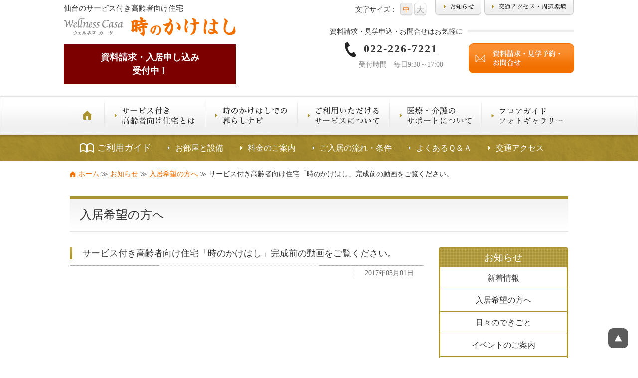

--- FILE ---
content_type: text/html; charset=UTF-8
request_url: https://www.tokinokakehashi.com/prospective/26
body_size: 10088
content:
<!DOCTYPE html PUBLIC "-//W3C//DTD XHTML 1.0 Transitional//EN" "http://www.w3.org/TR/xhtml1/DTD/xhtml1-transitional.dtd">
<html xmlns="http://www.w3.org/1999/xhtml" xml:lang="ja" lang="ja">
<head>
<!-- Google Tag Manager -->
<script>(function(w,d,s,l,i){w[l]=w[l]||[];w[l].push({'gtm.start':
new Date().getTime(),event:'gtm.js'});var f=d.getElementsByTagName(s)[0],
j=d.createElement(s),dl=l!='dataLayer'?'&l='+l:'';j.async=true;j.src=
'https://www.googletagmanager.com/gtm.js?id='+i+dl;f.parentNode.insertBefore(j,f);
})(window,document,'script','dataLayer','GTM-TM48HD');</script>
<!-- End Google Tag Manager -->
    <!-- Facebook Pixel Code -->
	<script>
  !function(f,b,e,v,n,t,s)
  {if(f.fbq)return;n=f.fbq=function(){n.callMethod?
  n.callMethod.apply(n,arguments):n.queue.push(arguments)};
  if(!f._fbq)f._fbq=n;n.push=n;n.loaded=!0;n.version='2.0';
  n.queue=[];t=b.createElement(e);t.async=!0;
  t.src=v;s=b.getElementsByTagName(e)[0];
  s.parentNode.insertBefore(t,s)}(window, document,'script',
  'https://connect.facebook.net/en_US/fbevents.js');
  fbq('init', '138032551608693');
  fbq('track', 'PageView');
</script>
<noscript><img height="1" width="1" style="display:none"
  src="https://www.facebook.com/tr?id=138032551608693&ev=PageView&noscript=1"
/></noscript>
<!-- End Facebook Pixel Code -->
  <!-- Facebook Pixel Code -->
<script>
  !function(f,b,e,v,n,t,s)
  {if(f.fbq)return;n=f.fbq=function(){n.callMethod?
  n.callMethod.apply(n,arguments):n.queue.push(arguments)};
  if(!f._fbq)f._fbq=n;n.push=n;n.loaded=!0;n.version='2.0';
  n.queue=[];t=b.createElement(e);t.async=!0;
  t.src=v;s=b.getElementsByTagName(e)[0];
  s.parentNode.insertBefore(t,s)}(window, document,'script',
  'https://connect.facebook.net/en_US/fbevents.js');
  fbq('init', '2253717174762058');
  fbq('track', 'PageView');
  </script>
  <noscript><img height="1" width="1" style="display:none"
  src="https://www.facebook.com/tr?id=2253717174762058&ev=PageView&noscript=1"
  /></noscript>
  <!-- End Facebook Pixel Code -->
<meta http-equiv="Content-Type" content="text/html; charset=utf-8" />
<meta http-equiv="Content-Style-Type" content="text/css" />
<meta http-equiv="content-script-type" content="text/javascript" />
<meta name="viewport" content="width=device-width,maximum-scale=1" />
<meta name="format-detection" content="telephone=no" />

<title>サービス付き高齢者向け住宅「時のかけはし」完成前の動画をご覧ください。 | 【公式】サービス付き高齢者向け住宅｜時のかけはし【仙台・長町】｜【公式】サービス付き高齢者向け住宅｜時のかけはし【仙台・長町】</title>


<link rel="stylesheet" type="text/css" href="/css/reset.css?1597644120" />
<link rel="stylesheet" type="text/css" href="/css/common.css?1732760053" />
<link rel="apple-touch-icon" href="/apple-touch-icon.png">



<title>サービス付き高齢者向け住宅「時のかけはし」完成前の動画をご覧ください。 | 【公式】サービス付き高齢者向け住宅｜時のかけはし【仙台・長町】</title>

		<!-- All in One SEO 4.9.3 - aioseo.com -->
	<meta name="description" content="多くの皆さまに支えられ、竣工を迎える事ができました。支えて頂いた多くの皆様に改めて御礼を申し上げます！ サービ" />
	<meta name="robots" content="max-image-preview:large" />
	<meta name="author" content="taichoukai"/>
	<link rel="canonical" href="https://www.tokinokakehashi.com/prospective/26" />
	<meta name="generator" content="All in One SEO (AIOSEO) 4.9.3" />
		<meta property="og:locale" content="ja_JP" />
		<meta property="og:site_name" content="【公式】サービス付き高齢者向け住宅｜時のかけはし【仙台・長町】 |" />
		<meta property="og:type" content="article" />
		<meta property="og:title" content="サービス付き高齢者向け住宅「時のかけはし」完成前の動画をご覧ください。 | 【公式】サービス付き高齢者向け住宅｜時のかけはし【仙台・長町】" />
		<meta property="og:description" content="多くの皆さまに支えられ、竣工を迎える事ができました。支えて頂いた多くの皆様に改めて御礼を申し上げます！ サービ" />
		<meta property="og:url" content="https://www.tokinokakehashi.com/prospective/26" />
		<meta property="og:image" content="https://www.tokinokakehashi.com/img/pc_slide03.jpg" />
		<meta property="og:image:secure_url" content="https://www.tokinokakehashi.com/img/pc_slide03.jpg" />
		<meta property="article:published_time" content="2017-02-28T15:00:56+00:00" />
		<meta property="article:modified_time" content="2019-11-04T08:02:03+00:00" />
		<meta name="twitter:card" content="summary_large_image" />
		<meta name="twitter:title" content="サービス付き高齢者向け住宅「時のかけはし」完成前の動画をご覧ください。 | 【公式】サービス付き高齢者向け住宅｜時のかけはし【仙台・長町】" />
		<meta name="twitter:description" content="多くの皆さまに支えられ、竣工を迎える事ができました。支えて頂いた多くの皆様に改めて御礼を申し上げます！ サービ" />
		<meta name="twitter:image" content="https://www.tokinokakehashi.com/img/pc_slide03.jpg" />
		<script type="application/ld+json" class="aioseo-schema">
			{"@context":"https:\/\/schema.org","@graph":[{"@type":"Article","@id":"https:\/\/www.tokinokakehashi.com\/prospective\/26#article","name":"\u30b5\u30fc\u30d3\u30b9\u4ed8\u304d\u9ad8\u9f62\u8005\u5411\u3051\u4f4f\u5b85\u300c\u6642\u306e\u304b\u3051\u306f\u3057\u300d\u5b8c\u6210\u524d\u306e\u52d5\u753b\u3092\u3054\u89a7\u304f\u3060\u3055\u3044\u3002 | \u3010\u516c\u5f0f\u3011\u30b5\u30fc\u30d3\u30b9\u4ed8\u304d\u9ad8\u9f62\u8005\u5411\u3051\u4f4f\u5b85\uff5c\u6642\u306e\u304b\u3051\u306f\u3057\u3010\u4ed9\u53f0\u30fb\u9577\u753a\u3011","headline":"\u30b5\u30fc\u30d3\u30b9\u4ed8\u304d\u9ad8\u9f62\u8005\u5411\u3051\u4f4f\u5b85\u300c\u6642\u306e\u304b\u3051\u306f\u3057\u300d\u5b8c\u6210\u524d\u306e\u52d5\u753b\u3092\u3054\u89a7\u304f\u3060\u3055\u3044\u3002","author":{"@id":"https:\/\/www.tokinokakehashi.com\/author\/taichoukai#author"},"publisher":{"@id":"https:\/\/www.tokinokakehashi.com\/#organization"},"datePublished":"2017-03-01T00:00:56+09:00","dateModified":"2019-11-04T17:02:03+09:00","inLanguage":"ja","mainEntityOfPage":{"@id":"https:\/\/www.tokinokakehashi.com\/prospective\/26#webpage"},"isPartOf":{"@id":"https:\/\/www.tokinokakehashi.com\/prospective\/26#webpage"},"articleSection":"\u5165\u5c45\u5e0c\u671b\u306e\u65b9\u3078"},{"@type":"BreadcrumbList","@id":"https:\/\/www.tokinokakehashi.com\/prospective\/26#breadcrumblist","itemListElement":[{"@type":"ListItem","@id":"https:\/\/www.tokinokakehashi.com#listItem","position":1,"name":"Home","item":"https:\/\/www.tokinokakehashi.com","nextItem":{"@type":"ListItem","@id":"https:\/\/www.tokinokakehashi.com\/.\/prospective#listItem","name":"\u5165\u5c45\u5e0c\u671b\u306e\u65b9\u3078"}},{"@type":"ListItem","@id":"https:\/\/www.tokinokakehashi.com\/.\/prospective#listItem","position":2,"name":"\u5165\u5c45\u5e0c\u671b\u306e\u65b9\u3078","item":"https:\/\/www.tokinokakehashi.com\/.\/prospective","nextItem":{"@type":"ListItem","@id":"https:\/\/www.tokinokakehashi.com\/prospective\/26#listItem","name":"\u30b5\u30fc\u30d3\u30b9\u4ed8\u304d\u9ad8\u9f62\u8005\u5411\u3051\u4f4f\u5b85\u300c\u6642\u306e\u304b\u3051\u306f\u3057\u300d\u5b8c\u6210\u524d\u306e\u52d5\u753b\u3092\u3054\u89a7\u304f\u3060\u3055\u3044\u3002"},"previousItem":{"@type":"ListItem","@id":"https:\/\/www.tokinokakehashi.com#listItem","name":"Home"}},{"@type":"ListItem","@id":"https:\/\/www.tokinokakehashi.com\/prospective\/26#listItem","position":3,"name":"\u30b5\u30fc\u30d3\u30b9\u4ed8\u304d\u9ad8\u9f62\u8005\u5411\u3051\u4f4f\u5b85\u300c\u6642\u306e\u304b\u3051\u306f\u3057\u300d\u5b8c\u6210\u524d\u306e\u52d5\u753b\u3092\u3054\u89a7\u304f\u3060\u3055\u3044\u3002","previousItem":{"@type":"ListItem","@id":"https:\/\/www.tokinokakehashi.com\/.\/prospective#listItem","name":"\u5165\u5c45\u5e0c\u671b\u306e\u65b9\u3078"}}]},{"@type":"Organization","@id":"https:\/\/www.tokinokakehashi.com\/#organization","name":"\u6642\u306e\u304b\u3051\u306f\u3057","url":"https:\/\/www.tokinokakehashi.com\/","telephone":"+81222267221"},{"@type":"Person","@id":"https:\/\/www.tokinokakehashi.com\/author\/taichoukai#author","url":"https:\/\/www.tokinokakehashi.com\/author\/taichoukai","name":"taichoukai"},{"@type":"WebPage","@id":"https:\/\/www.tokinokakehashi.com\/prospective\/26#webpage","url":"https:\/\/www.tokinokakehashi.com\/prospective\/26","name":"\u30b5\u30fc\u30d3\u30b9\u4ed8\u304d\u9ad8\u9f62\u8005\u5411\u3051\u4f4f\u5b85\u300c\u6642\u306e\u304b\u3051\u306f\u3057\u300d\u5b8c\u6210\u524d\u306e\u52d5\u753b\u3092\u3054\u89a7\u304f\u3060\u3055\u3044\u3002 | \u3010\u516c\u5f0f\u3011\u30b5\u30fc\u30d3\u30b9\u4ed8\u304d\u9ad8\u9f62\u8005\u5411\u3051\u4f4f\u5b85\uff5c\u6642\u306e\u304b\u3051\u306f\u3057\u3010\u4ed9\u53f0\u30fb\u9577\u753a\u3011","description":"\u591a\u304f\u306e\u7686\u3055\u307e\u306b\u652f\u3048\u3089\u308c\u3001\u7ae3\u5de5\u3092\u8fce\u3048\u308b\u4e8b\u304c\u3067\u304d\u307e\u3057\u305f\u3002\u652f\u3048\u3066\u9802\u3044\u305f\u591a\u304f\u306e\u7686\u69d8\u306b\u6539\u3081\u3066\u5fa1\u793c\u3092\u7533\u3057\u4e0a\u3052\u307e\u3059\uff01 \u30b5\u30fc\u30d3","inLanguage":"ja","isPartOf":{"@id":"https:\/\/www.tokinokakehashi.com\/#website"},"breadcrumb":{"@id":"https:\/\/www.tokinokakehashi.com\/prospective\/26#breadcrumblist"},"author":{"@id":"https:\/\/www.tokinokakehashi.com\/author\/taichoukai#author"},"creator":{"@id":"https:\/\/www.tokinokakehashi.com\/author\/taichoukai#author"},"datePublished":"2017-03-01T00:00:56+09:00","dateModified":"2019-11-04T17:02:03+09:00"},{"@type":"WebSite","@id":"https:\/\/www.tokinokakehashi.com\/#website","url":"https:\/\/www.tokinokakehashi.com\/","name":"\u3010\u516c\u5f0f\u3011\u30b5\u30fc\u30d3\u30b9\u4ed8\u304d\u9ad8\u9f62\u8005\u5411\u3051\u4f4f\u5b85\uff5c\u6642\u306e\u304b\u3051\u306f\u3057\u3010\u4ed9\u53f0\u30fb\u9577\u753a\u3011","inLanguage":"ja","publisher":{"@id":"https:\/\/www.tokinokakehashi.com\/#organization"}}]}
		</script>
		<!-- All in One SEO -->

<link rel='dns-prefetch' href='//code.jquery.com' />
<link rel='dns-prefetch' href='//cdn.jsdelivr.net' />
<style id='wp-img-auto-sizes-contain-inline-css' type='text/css'>
img:is([sizes=auto i],[sizes^="auto," i]){contain-intrinsic-size:3000px 1500px}
/*# sourceURL=wp-img-auto-sizes-contain-inline-css */
</style>
<style id='classic-theme-styles-inline-css' type='text/css'>
/*! This file is auto-generated */
.wp-block-button__link{color:#fff;background-color:#32373c;border-radius:9999px;box-shadow:none;text-decoration:none;padding:calc(.667em + 2px) calc(1.333em + 2px);font-size:1.125em}.wp-block-file__button{background:#32373c;color:#fff;text-decoration:none}
/*# sourceURL=/wp-includes/css/classic-themes.min.css */
</style>
<link rel='stylesheet' id='contact-form-7-css' href='https://www.tokinokakehashi.com/wp/wp-content/plugins/contact-form-7/includes/css/styles.css?ver=6.1.4' type='text/css' media='all' />
<link rel='stylesheet' id='jquery.bxslider-css' href='https://cdn.jsdelivr.net/bxslider/4.2.12/jquery.bxslider.css?ver=6.9' type='text/css' media='all' />
<link rel='stylesheet' id='my_style-css' href='https://www.tokinokakehashi.com/wp/wp-content/themes/oneclue_tokino/style.css?ver=20251017081155' type='text/css' media='all' />
<link rel='stylesheet' id='wp-pagenavi-css' href='https://www.tokinokakehashi.com/wp/wp-content/plugins/wp-pagenavi/pagenavi-css.css?ver=2.70' type='text/css' media='all' />
<link rel='stylesheet' id='jquery-ui-smoothness-css' href='https://www.tokinokakehashi.com/wp/wp-content/plugins/contact-form-7/includes/js/jquery-ui/themes/smoothness/jquery-ui.min.css?ver=1.12.1' type='text/css' media='screen' />
<script type="text/javascript" src="//code.jquery.com/jquery-3.7.1.min.js?ver=3.7.1" id="jquery-js"></script>
<script type="text/javascript" src="//code.jquery.com/jquery-migrate-3.4.1.min.js?ver=3.4.1" id="jquery-migrate-js"></script>
<script type="text/javascript" src="https://cdn.jsdelivr.net/bxslider/4.2.12/jquery.bxslider.min.js?ver=6.9" id="jquery.bxslider-js"></script>
<script type="text/javascript" src="//www.tokinokakehashi.com/js/smart-crossfade.js?ver=6.9" id="smart-crossfade-js"></script>
<script type="text/javascript" src="//www.tokinokakehashi.com/js/telhref.js?ver=6.9" id="telhref-js"></script>
<script type="text/javascript" src="//www.tokinokakehashi.com/js/jquery.cookie.js?ver=6.9" id="jquery.cookie-js"></script>
<script type="text/javascript" src="//www.tokinokakehashi.com/js/fontsize.js?ver=6.9" id="fontsize-js"></script>

<link rel="stylesheet" type="text/css" href="/css/responsive.css?1760681400" />
<style id='global-styles-inline-css' type='text/css'>
:root{--wp--preset--aspect-ratio--square: 1;--wp--preset--aspect-ratio--4-3: 4/3;--wp--preset--aspect-ratio--3-4: 3/4;--wp--preset--aspect-ratio--3-2: 3/2;--wp--preset--aspect-ratio--2-3: 2/3;--wp--preset--aspect-ratio--16-9: 16/9;--wp--preset--aspect-ratio--9-16: 9/16;--wp--preset--color--black: #000000;--wp--preset--color--cyan-bluish-gray: #abb8c3;--wp--preset--color--white: #ffffff;--wp--preset--color--pale-pink: #f78da7;--wp--preset--color--vivid-red: #cf2e2e;--wp--preset--color--luminous-vivid-orange: #ff6900;--wp--preset--color--luminous-vivid-amber: #fcb900;--wp--preset--color--light-green-cyan: #7bdcb5;--wp--preset--color--vivid-green-cyan: #00d084;--wp--preset--color--pale-cyan-blue: #8ed1fc;--wp--preset--color--vivid-cyan-blue: #0693e3;--wp--preset--color--vivid-purple: #9b51e0;--wp--preset--gradient--vivid-cyan-blue-to-vivid-purple: linear-gradient(135deg,rgb(6,147,227) 0%,rgb(155,81,224) 100%);--wp--preset--gradient--light-green-cyan-to-vivid-green-cyan: linear-gradient(135deg,rgb(122,220,180) 0%,rgb(0,208,130) 100%);--wp--preset--gradient--luminous-vivid-amber-to-luminous-vivid-orange: linear-gradient(135deg,rgb(252,185,0) 0%,rgb(255,105,0) 100%);--wp--preset--gradient--luminous-vivid-orange-to-vivid-red: linear-gradient(135deg,rgb(255,105,0) 0%,rgb(207,46,46) 100%);--wp--preset--gradient--very-light-gray-to-cyan-bluish-gray: linear-gradient(135deg,rgb(238,238,238) 0%,rgb(169,184,195) 100%);--wp--preset--gradient--cool-to-warm-spectrum: linear-gradient(135deg,rgb(74,234,220) 0%,rgb(151,120,209) 20%,rgb(207,42,186) 40%,rgb(238,44,130) 60%,rgb(251,105,98) 80%,rgb(254,248,76) 100%);--wp--preset--gradient--blush-light-purple: linear-gradient(135deg,rgb(255,206,236) 0%,rgb(152,150,240) 100%);--wp--preset--gradient--blush-bordeaux: linear-gradient(135deg,rgb(254,205,165) 0%,rgb(254,45,45) 50%,rgb(107,0,62) 100%);--wp--preset--gradient--luminous-dusk: linear-gradient(135deg,rgb(255,203,112) 0%,rgb(199,81,192) 50%,rgb(65,88,208) 100%);--wp--preset--gradient--pale-ocean: linear-gradient(135deg,rgb(255,245,203) 0%,rgb(182,227,212) 50%,rgb(51,167,181) 100%);--wp--preset--gradient--electric-grass: linear-gradient(135deg,rgb(202,248,128) 0%,rgb(113,206,126) 100%);--wp--preset--gradient--midnight: linear-gradient(135deg,rgb(2,3,129) 0%,rgb(40,116,252) 100%);--wp--preset--font-size--small: 13px;--wp--preset--font-size--medium: 20px;--wp--preset--font-size--large: 36px;--wp--preset--font-size--x-large: 42px;--wp--preset--spacing--20: 0.44rem;--wp--preset--spacing--30: 0.67rem;--wp--preset--spacing--40: 1rem;--wp--preset--spacing--50: 1.5rem;--wp--preset--spacing--60: 2.25rem;--wp--preset--spacing--70: 3.38rem;--wp--preset--spacing--80: 5.06rem;--wp--preset--shadow--natural: 6px 6px 9px rgba(0, 0, 0, 0.2);--wp--preset--shadow--deep: 12px 12px 50px rgba(0, 0, 0, 0.4);--wp--preset--shadow--sharp: 6px 6px 0px rgba(0, 0, 0, 0.2);--wp--preset--shadow--outlined: 6px 6px 0px -3px rgb(255, 255, 255), 6px 6px rgb(0, 0, 0);--wp--preset--shadow--crisp: 6px 6px 0px rgb(0, 0, 0);}:where(.is-layout-flex){gap: 0.5em;}:where(.is-layout-grid){gap: 0.5em;}body .is-layout-flex{display: flex;}.is-layout-flex{flex-wrap: wrap;align-items: center;}.is-layout-flex > :is(*, div){margin: 0;}body .is-layout-grid{display: grid;}.is-layout-grid > :is(*, div){margin: 0;}:where(.wp-block-columns.is-layout-flex){gap: 2em;}:where(.wp-block-columns.is-layout-grid){gap: 2em;}:where(.wp-block-post-template.is-layout-flex){gap: 1.25em;}:where(.wp-block-post-template.is-layout-grid){gap: 1.25em;}.has-black-color{color: var(--wp--preset--color--black) !important;}.has-cyan-bluish-gray-color{color: var(--wp--preset--color--cyan-bluish-gray) !important;}.has-white-color{color: var(--wp--preset--color--white) !important;}.has-pale-pink-color{color: var(--wp--preset--color--pale-pink) !important;}.has-vivid-red-color{color: var(--wp--preset--color--vivid-red) !important;}.has-luminous-vivid-orange-color{color: var(--wp--preset--color--luminous-vivid-orange) !important;}.has-luminous-vivid-amber-color{color: var(--wp--preset--color--luminous-vivid-amber) !important;}.has-light-green-cyan-color{color: var(--wp--preset--color--light-green-cyan) !important;}.has-vivid-green-cyan-color{color: var(--wp--preset--color--vivid-green-cyan) !important;}.has-pale-cyan-blue-color{color: var(--wp--preset--color--pale-cyan-blue) !important;}.has-vivid-cyan-blue-color{color: var(--wp--preset--color--vivid-cyan-blue) !important;}.has-vivid-purple-color{color: var(--wp--preset--color--vivid-purple) !important;}.has-black-background-color{background-color: var(--wp--preset--color--black) !important;}.has-cyan-bluish-gray-background-color{background-color: var(--wp--preset--color--cyan-bluish-gray) !important;}.has-white-background-color{background-color: var(--wp--preset--color--white) !important;}.has-pale-pink-background-color{background-color: var(--wp--preset--color--pale-pink) !important;}.has-vivid-red-background-color{background-color: var(--wp--preset--color--vivid-red) !important;}.has-luminous-vivid-orange-background-color{background-color: var(--wp--preset--color--luminous-vivid-orange) !important;}.has-luminous-vivid-amber-background-color{background-color: var(--wp--preset--color--luminous-vivid-amber) !important;}.has-light-green-cyan-background-color{background-color: var(--wp--preset--color--light-green-cyan) !important;}.has-vivid-green-cyan-background-color{background-color: var(--wp--preset--color--vivid-green-cyan) !important;}.has-pale-cyan-blue-background-color{background-color: var(--wp--preset--color--pale-cyan-blue) !important;}.has-vivid-cyan-blue-background-color{background-color: var(--wp--preset--color--vivid-cyan-blue) !important;}.has-vivid-purple-background-color{background-color: var(--wp--preset--color--vivid-purple) !important;}.has-black-border-color{border-color: var(--wp--preset--color--black) !important;}.has-cyan-bluish-gray-border-color{border-color: var(--wp--preset--color--cyan-bluish-gray) !important;}.has-white-border-color{border-color: var(--wp--preset--color--white) !important;}.has-pale-pink-border-color{border-color: var(--wp--preset--color--pale-pink) !important;}.has-vivid-red-border-color{border-color: var(--wp--preset--color--vivid-red) !important;}.has-luminous-vivid-orange-border-color{border-color: var(--wp--preset--color--luminous-vivid-orange) !important;}.has-luminous-vivid-amber-border-color{border-color: var(--wp--preset--color--luminous-vivid-amber) !important;}.has-light-green-cyan-border-color{border-color: var(--wp--preset--color--light-green-cyan) !important;}.has-vivid-green-cyan-border-color{border-color: var(--wp--preset--color--vivid-green-cyan) !important;}.has-pale-cyan-blue-border-color{border-color: var(--wp--preset--color--pale-cyan-blue) !important;}.has-vivid-cyan-blue-border-color{border-color: var(--wp--preset--color--vivid-cyan-blue) !important;}.has-vivid-purple-border-color{border-color: var(--wp--preset--color--vivid-purple) !important;}.has-vivid-cyan-blue-to-vivid-purple-gradient-background{background: var(--wp--preset--gradient--vivid-cyan-blue-to-vivid-purple) !important;}.has-light-green-cyan-to-vivid-green-cyan-gradient-background{background: var(--wp--preset--gradient--light-green-cyan-to-vivid-green-cyan) !important;}.has-luminous-vivid-amber-to-luminous-vivid-orange-gradient-background{background: var(--wp--preset--gradient--luminous-vivid-amber-to-luminous-vivid-orange) !important;}.has-luminous-vivid-orange-to-vivid-red-gradient-background{background: var(--wp--preset--gradient--luminous-vivid-orange-to-vivid-red) !important;}.has-very-light-gray-to-cyan-bluish-gray-gradient-background{background: var(--wp--preset--gradient--very-light-gray-to-cyan-bluish-gray) !important;}.has-cool-to-warm-spectrum-gradient-background{background: var(--wp--preset--gradient--cool-to-warm-spectrum) !important;}.has-blush-light-purple-gradient-background{background: var(--wp--preset--gradient--blush-light-purple) !important;}.has-blush-bordeaux-gradient-background{background: var(--wp--preset--gradient--blush-bordeaux) !important;}.has-luminous-dusk-gradient-background{background: var(--wp--preset--gradient--luminous-dusk) !important;}.has-pale-ocean-gradient-background{background: var(--wp--preset--gradient--pale-ocean) !important;}.has-electric-grass-gradient-background{background: var(--wp--preset--gradient--electric-grass) !important;}.has-midnight-gradient-background{background: var(--wp--preset--gradient--midnight) !important;}.has-small-font-size{font-size: var(--wp--preset--font-size--small) !important;}.has-medium-font-size{font-size: var(--wp--preset--font-size--medium) !important;}.has-large-font-size{font-size: var(--wp--preset--font-size--large) !important;}.has-x-large-font-size{font-size: var(--wp--preset--font-size--x-large) !important;}
/*# sourceURL=global-styles-inline-css */
</style>
</head>
<body id="body" class="wp-singular post-template-default single single-post postid-26 single-format-standard wp-theme-oneclue_tokino">
<!-- Google Tag Manager (noscript) -->
<noscript><iframe src="https://www.googletagmanager.com/ns.html?id=GTM-TM48HD"
height="0" width="0" style="display:none;visibility:hidden"></iframe></noscript>
<!-- End Google Tag Manager (noscript) -->


<div id="wrapper">

<div class="header" id="header"> <!-- ================================================= -->
<div class="inner">

<div class="head_left">
<h1 class="logo">仙台のサービス付き高齢者向け住宅<br />
<a href="https://www.tokinokakehashi.com/index.html"><img loading="lazy" src="/img/head_logo_off.png" alt="時のかけはし" /></a></h1>

<div class="head_description">
<p class="box2">資料請求・入居申し込み<br>受付中！</p>
</div>

</div><!-- .head_left -->

<div class="head_right">
<div class="head_btn">
<p>文字サイズ：</p>
<ul id="fontSize">
	<li id="fontM" class="min">中</li>
	<li id="fontL" class="min">大</li>
</ul>
<ul>
	<li><a href="https://www.tokinokakehashi.com/info.html"><img loading="lazy" src="/img/head_btn1_off.png" alt="お知らせ" /></a></li>
	<li><a href="https://www.tokinokakehashi.com/access.html"><img loading="lazy" src="/img/head_btn2_off.png" alt="交通アクセス・周辺環境" /></a></li>
</ul>
</div><!-- .head_btn -->

<div class="head_inquiry">
	<h2>資料請求・見学申込・お問合せはお気軽に</h2>
	<address class="tel"><a class="telhref" href="tel:022-226-7221"><span class="min">022-226-7221</span></a><br />受付時間　毎日9:30～17:00</address>
	<a href="https://www.tokinokakehashi.com/form.html"><img loading="lazy" src="/img/btn212_form_off.png" alt="資料請求･見学申込･お問合せ" /></a>
</div><!-- .head_inquiry -->
</div><!-- .head_right -->

</div><!-- .inner -->
</div><!-- #header ================================================================== -->




<div class="navi" id="navi"> <!-- ================================================= -->
<div class="inner">

<ul>
		<li><a href="https://www.tokinokakehashi.com/index.html"><img loading="lazy" src="/img/navi_home_off.png" alt="HOME" /></a></li>
			<li><a href="https://www.tokinokakehashi.com/about.html"><img loading="lazy" src="/img/navi_01_off.png" alt="サービス付き高齢者向け住宅とは" /></a></li>
			<li><a href="https://www.tokinokakehashi.com/life.html"><img loading="lazy" src="/img/navi_02_off.png" alt="時のかけはしでの暮らしナビ" /></a></li>
			<li><a href="https://www.tokinokakehashi.com/service.html"><img loading="lazy" src="/img/navi_03_off.png" alt="ご利用いただけるサービスについて" /></a></li>
			<li><a href="https://www.tokinokakehashi.com/support.html"><img loading="lazy" src="/img/navi_04_off.png" alt="医療・介護のサポートについて" /></a></li>
			<li><a href="https://www.tokinokakehashi.com/photo.html"><img loading="lazy" src="/img/navi_05_off.png" alt="フロアガイドフォトギャラリー" /></a></li>
	</ul>

</div><!-- .inner -->
</div><!-- #navi ================================================================== -->
<div class="guide upper" id="guide"> <!-- ================================================= -->
<div class="inner">

<ul>
<li>ご利用ガイド</li>
<li><a href="https://www.tokinokakehashi.com/room.html">お部屋と設備</a></li>
<li><a href="https://www.tokinokakehashi.com/rent.html">料金のご案内</a></li>
<li><a href="https://www.tokinokakehashi.com/flow.html">ご入居の流れ・条件</a></li>
<li><a href="https://www.tokinokakehashi.com/faq.html">よくあるＱ＆Ａ</a></li>
<li><a href="https://www.tokinokakehashi.com/access.html">交通アクセス</a></li>
</ul>

</div><!-- .inner -->
</div><!-- #guide ================================================================== -->

<!-- ================================================= -->
<div class="sp_navi" id="sp_navi">
	<div class="navToggle">
		<span></span><span></span><span></span><span>メニュー</span>
	</div>
	<nav class="globalMenuSp min">
		<ul>
		<li><a href="https://www.tokinokakehashi.com/">トップ</a></li>
		<li><a href="https://www.tokinokakehashi.com/info.html">お知らせ</a></li>
		<li><a href="https://www.tokinokakehashi.com/about.html">サ高住とは</a></li>
		<li><a href="https://www.tokinokakehashi.com/life.html">暮らし方</a></li>
		<li><a href="https://www.tokinokakehashi.com/service.html">サービス</a></li>
		<li><a href="https://www.tokinokakehashi.com/support.html">サポート</a></li>
		<li><a href="https://www.tokinokakehashi.com/photo.html">フロアガイド</a></li>
		<li><a href="https://www.tokinokakehashi.com/room.html">部屋と設備</a></li>
		<li><a href="https://www.tokinokakehashi.com/rent.html">料金案内</a></li>
		<li><a href="https://www.tokinokakehashi.com/flow.html">入居の流れ・条件</a></li>
		<li><a href="https://www.tokinokakehashi.com/faq.html">Ｑ＆Ａ</a></li>
		<li><a href="https://www.tokinokakehashi.com/access.html">アクセス</a></li>
		<li><a href="https://www.tokinokakehashi.com/company.html">会社概要</a></li>
		<li><a href="https://www.tokinokakehashi.com/job.html">求人情報</a></li>
		<li><a href="https://www.tokinokakehashi.com/supporters.html">介護ボランティア</a></li>
		<li><a href="https://www.tokinokakehashi.com/kengaku.html">企業見学の方へ</a></li>
		<li><a href="https://www.tokinokakehashi.com/rehabilitation.html">リハビリセンター</a></li>
		<li><a href="https://www.tokinokakehashi.com/green-heart.html">訪問看護</a></li>
		<li><a href="https://www.tokinokakehashi.com/link.html">連携機関リンク</a></li>
		</ul>
	</nav>
	<div class="navBtn_sp">

	<div class="naviTag min">資料請求･見学予約･お問合せ</div>
		<div class="naviaccess"><a href="https://www.tokinokakehashi.com/access.html"><img loading="lazy" src="/img/icon_access.png"><br>交通アクセス</a></div>
		<div class="naviPhone"><a class="telhref" href="tel:022-226-7221"><img loading="lazy" src="/img/icon_phone.png"><br>お電話<br>毎日9:30～17:00</a></div>

		<div class="naviForm"><a href="https://www.tokinokakehashi.com/form/index.html"><img loading="lazy" src="/img/icon_form.png"><br>メールフォーム</a></div>
	</div>
</div>
<script>
			$(function() {
    $('.navToggle').click(function() {
        $(this).toggleClass('active');

        if ($(this).hasClass('active')) {
            $('.globalMenuSp').addClass('active');
        } else {
            $('.globalMenuSp').removeClass('active');
        }
    });
});
</script><!-- #sp_navi ================================================================== -->

<div class="contents" id="contents"> <!-- ========================================== -->
<div class="inner">

<p class="pan">
<a href="https://www.tokinokakehashi.com/index.html">ホーム</a> ≫ 
<a href="https://www.tokinokakehashi.com/info.html">お知らせ</a> ≫ 
<a href="https://www.tokinokakehashi.com/./prospective">
入居希望の方へ</a> ≫ 
サービス付き高齢者向け住宅「時のかけはし」完成前の動画をご覧ください。 
</p>

<h2 class="title min">
入居希望の方へ</h2>


<div class="main">
<div class="main_left" id="main_left"> <!-- ================================================= -->


	
<div id="id26" class="post_info post-26 post type-post status-publish format-standard hentry category-prospective">
<dl>
<dt><a href="https://www.tokinokakehashi.com/prospective/26">サービス付き高齢者向け住宅「時のかけはし」完成前の動画をご覧ください。</a></dt>
<dd>2017年03月01日</dd><dd>

<p class="img">
<iframe width="400" height="315" src="https://www.youtube.com/embed/7jtelRJzcd8?rel=0&#038;showinfo=0&#038;showsearch=0" frameborder="0" allowfullscreen></iframe>
</p>
<p>
多くの皆さまに支えられ、竣工を迎える事ができました。<br />支えて頂いた多くの皆様に改めて御礼を申し上げます！<br />
サービス付き高齢者向け住宅「時のかけはし」の着工から完成までの様子を動画でご覧いただけます。</p>

</dd>
</dl>
</div><!-- .info ================================================== -->

	
<div class="btn info_return">
<a href="https://www.tokinokakehashi.com/info.html">お知らせ一覧</a>
</div>

</div> <!-- #main_left ================================================= -->



<div class="main_right" id="main_right"> <!-- ================================================= -->

<!-- ▼ウィジェットエリアを追加 -->
<div class="side_widget_area">
<div id="categories-3" class="side_nav widget_categories"><h3>お知らせ</h3>
			<ul>
					<li class="cat-item cat-item-1"><a href="https://www.tokinokakehashi.com/./information">新着情報</a>
</li>
	<li class="cat-item cat-item-2"><a href="https://www.tokinokakehashi.com/./prospective">入居希望の方へ</a>
</li>
	<li class="cat-item cat-item-8"><a href="https://www.tokinokakehashi.com/./diary">日々のできごと</a>
</li>
	<li class="cat-item cat-item-3"><a href="https://www.tokinokakehashi.com/./event_guide">イベントのご案内</a>
</li>
	<li class="cat-item cat-item-14"><a href="https://www.tokinokakehashi.com/./rehabilitation">リハビリセンター</a>
</li>
	<li class="cat-item cat-item-4"><a href="https://www.tokinokakehashi.com/./event_report">イベント開催報告</a>
</li>
	<li class="cat-item cat-item-7"><a href="https://www.tokinokakehashi.com/./home_care">訪問看護・介護サービス</a>
</li>
	<li class="cat-item cat-item-13"><a href="https://www.tokinokakehashi.com/./volunteer">ボランティア募集</a>
</li>
	<li class="cat-item cat-item-6"><a href="https://www.tokinokakehashi.com/./clinic">健康コラム</a>
</li>
	<li class="cat-item cat-item-12"><a href="https://www.tokinokakehashi.com/./recruit">求人情報</a>
</li>
			</ul>

			</div></div>
<!-- ▲ウィジェットエリアを追加 -->

<div class="bnr1">
<iframe width="260" height="191" src="https://www.youtube.com/embed/gXwTmR0peiM" frameborder="0" allowfullscreen></iframe>


    <div class="bnr_inq brdr-none">
        <a class="btn232"  target="_blank" href="https://www.youtube.com/channel/UCUOKpaygiXiegjeMZSRnNpg"><img loading="lazy" src="/img/btn_youtube_off.png" alt="時のかけはし Youtubeチャンネル" /></a>
    </div>

<img loading="lazy" src="/img/top_bnr01.png" alt="時のかけはし" />
</div><!-- .bnr1 -->

<div class="bnr_inq">
<img loading="lazy" src="/img/top_bnr_inq.png" alt="資料請求･見学申込･お問合せ" />
<address class="tel"><a class="telhref" href="tel:022-226-7221"><span class="min">022-226-7221</span></a><br />［受付時間］毎日9:30～17:00</address>
<a class="btn232" href="https://www.tokinokakehashi.com/form.html"><img loading="lazy" src="/img/btn232_form_off.png" alt="資料請求･見学申込･お問合せ" /></a>
<p>［メールは24時間受付］</p>
</div><!-- .bnr_inq -->

<div class="bnr2">
<a href="https://www.tokinokakehashi.com/job.html"><img loading="lazy" src="/img/top_bnr02_off.png" alt="スタッフ募集中" /></a>
</div><!-- .bnr2 -->
<div class="bnr2">
<a href="http://ameblo.jp/tokinokakehashi/" target="_blank"><img loading="lazy" src="/img/top_bnr03_off.png" alt="時のかけはしスタッフブログ" /></a>
</div><!-- .bnr2 -->


</div><!-- #main_right ================================================================== -->



</div><!-- .main -->

</div><!-- .inner -->
</div><!-- #contents ================================================================== -->


<p id="PageTopBtn"><a href="#header"><img loading="lazy" loading="lazy" src="/img/pagetop_arrow.png" alt="ページ上部へ"></a></p>


    <div class="bnr-info">
        <div class="bnr3 pc"><a href="/info.html"><img loading="lazy" src="/img/banner_oshirase.png" alt="入居者様の日常をご紹介"></a></div>
        <div class="bnr3 sp"><a href="/info.html"><img loading="lazy" src="/img/banner_oshirase(sp).png" alt="入居者様の日常をご紹介"></a>
        </div>
    </div>


<nav class="footbnr" id="footbnr">
  <ul class="footbnr_list">
    <li class="footbnr_item">
      <a class="footbnr_link" href="/rent.html"><img loading="lazy" loading="lazy" class="footbnr_img" src="/img/footbnr_02.jpg" alt="時のかけはしの料金のご案内">
        <p class="footbnr_text">料金のご案内<small>入居一時金０円</small>
        </p>
      </a>
    </li>
    <li class="footbnr_item">
      <a class="footbnr_link" href="/support.html"><img loading="lazy" loading="lazy" class="footbnr_img" src="/img/footbnr_03.jpg" alt="時のかけはしの医療・介護のサポート">
        <p class="footbnr_text">医療・介護のサポート<small>安心の暮らしを支えます</small>
        </p>
      </a>
    </li>
    <li class="footbnr_item">
      <a class="footbnr_link" href="/rehabilitation.html"><img loading="lazy" loading="lazy" class="footbnr_img" src="/img/footbnr_04.jpg" alt="時のかけはしのリハビリセンター">
        <p class="footbnr_text">リハビリセンター<small>脳梗塞特化・卒業できるデイサービス</small>
        </p>
      </a>
    </li>
    <li class="footbnr_item">
      <a class="footbnr_link" href="/green-heart.html"><img loading="lazy" loading="lazy" class="footbnr_img" src="/img/footbnr_green-heart01" alt="訪問看護ステーション">
        <p class="footbnr_text">訪問看護ステーション<br>グリーンハート</p>
      </a>
    </li>
    <li class="footbnr_item">
      <a class="footbnr_link" href="/job.html"><img loading="lazy" loading="lazy" class="footbnr_img" src="/img/footbnr_05.jpg" alt="時のかけはしのスタッフ募集">
        <p class="footbnr_text">スタッフ募集<small>求人情報はこちら</small>
        </p>
      </a>
    </li>
    <li class="footbnr_item">
      <a class="footbnr_link" href="/company.html"><img loading="lazy" loading="lazy" class="footbnr_img" src="/img/footbnr_06.jpg" alt="時のかけはしの会社概要">
        <p class="footbnr_text">会社概要<small>私たちが運営しています！</small>
        </p>
      </a>
    </li>
    <li class="footbnr_item">
      <a class="footbnr_link" href="/supporters.html"><img loading="lazy" loading="lazy" class="footbnr_img" src="/img/footbnr_07.png" alt="時のかけはしの介護ボランティア">
        <p class="footbnr_text">介護ボランティア<small>時のかけはしサポーター</small>
        </p>
      </a>
    </li>
    <li class="footbnr_item">
      <a class="footbnr_link" href="/kengaku.html"><img loading="lazy" loading="lazy" class="footbnr_img" src="/img/footbnr_08.jpg" alt="時のかけはしの企業見学ご希望の方へ">
        <p class="footbnr_text">企業見学ご希望の方へ<small>コンサルティングのご案内</small>
        </p>
      </a>
    </li>
  </ul>
</nav>

<div class="sp">
  <div class="footer-icon">
       <a href="https://miyagihatarakikatakaikaku.pref.miyagi.jp/introduction/sengen/detail.php?id=36" target="_blank"><img loading="lazy" src="/img/logo_supporters.png" alt="みやぎ働き方改革実践企業ロゴ" />みやぎ働き方改革実践企業</a>
  </div>
</div>

<div class="guide lower" id="guide2"> <!-- ================================================= -->
<div class="inner">

<ul>
	<li><a href="https://www.tokinokakehashi.com/company.html">会社概要</a></li>
	<li><a href="https://www.tokinokakehashi.com/job.html">求人情報</a></li>
	<li><a href="https://www.tokinokakehashi.com/link.html">リンク</a></li>
</ul>


</div><!-- .inner -->
</div><!-- #guide2 ================================================================== -->

<div class="footer" id="footer"> <!-- ================================================= -->

<div class="inner">

<div class="container">

<div class="left">

<h2 class="logo">仙台のサービス付き高齢者向け住宅<br />
<a href="https://www.tokinokakehashi.com/index.html"><img loading="lazy" loading="lazy" src="/img/head_logo_on.png" alt="時のかけはし" /></a></h2>
<address>〒982-0011　宮城県仙台市太白区長町5-9-13-3F</address>
<a class="btn284" href="https://www.tokinokakehashi.com/access.html"><img loading="lazy" loading="lazy" src="/img/btn284_access_off.png" alt="交通アクセス・周辺環境" /></a>
<!--<div class="group_link">
<dl>
<dt class="min">グループリンク</dt>
	<dd><a href="http://www.asanuma-clinic.jp/" target="_blank">仙台長町の整形外科｜浅沼整形外科</a></dd>
	<dd><a href="http://mf-pao.com/" target="_blank">仙台長町のメディカルフィットネスＰＡＯ</a></dd>
</dl>
</div>--><!-- .group_link -->

<!--div class="footer-icon">
      <img loading="lazy" loading="lazy" src="/img/logo_supporters.png" alt="みやぎ働き方改革実践企業ロゴ" /><a href="https://miyagihatarakikatakaikaku.pref.miyagi.jp/introduction/sengen/detail.php?id=36" target="_blank">みやぎ働き方改革実践企業</a>
</div-->

</div><!-- .left -->

<div class="right">

<div class="link_left">
<dl>
<dt class="min">施設について</dt>
	<dd><a href="https://www.tokinokakehashi.com/about.html">サービス付き高齢者向け住宅とは</a></dd>
	<dd><a href="https://www.tokinokakehashi.com/life.html">時のかけはしでの暮らしナビ</a></dd>
	<dd><a href="https://www.tokinokakehashi.com/photo.html">フロアガイドフォトギャラリー</a></dd>
	<dd><a href="https://www.tokinokakehashi.com/access.html">交通アクセス・周辺環境</a></dd>
<dt class="min">ご利用について</dt>
	<dd><a href="https://www.tokinokakehashi.com/room.html">お部屋と設備</a></dd>
	<dd><a href="https://www.tokinokakehashi.com/rent.html">料金のご案内</a></dd>
	<dd><a href="https://www.tokinokakehashi.com/flow.html">ご入居の流れ・条件</a></dd>
	<dd><a href="https://www.tokinokakehashi.com/faq.html">よくあるＱ＆Ａ</a></dd>
	<dd><a href="https://www.tokinokakehashi.com/form.html">資料請求・見学申込・お問合せ</a></dd>
</dl>
</div><!-- .link_left -->

<div class="link_right">
<dt class="min">サービスについて</dt>
	<dd><a href="https://www.tokinokakehashi.com/service.html">ご利用いただけるサービスについて</a></dd>
	<dd><a href="https://www.tokinokakehashi.com/support.html">医療・介護サポートについて</a></dd>
<dl>
	<dd><a href="https://www.tokinokakehashi.com/info.html">お知らせ</a></dd>
	<dd><a href="https://www.tokinokakehashi.com/company.html">会社概要</a></dd>
	<dd><a href="https://www.tokinokakehashi.com/job.html">求人情報</a></dd>
	<dd><a href="https://www.tokinokakehashi.com/supporters.html">介護ボランティア</a></dd>
	<dd><a href="https://www.tokinokakehashi.com/kengaku.html">企業見学ご希望の方へ</a></dd>
	<dd><a href="https://www.tokinokakehashi.com/rehabilitation.html">リハビリセンター</a></dd>
	<dd><a href="https://www.tokinokakehashi.com/green-heart.html">訪問看護ステーション</a></dd>
	<dd><a href="https://www.tokinokakehashi.com/link.html">連携医療・介護施設リンク</a></dd>
</dl>
</div><!-- .link_right -->

</div><!-- .right -->
</div><!-- .container -->

<div class="kaikaku-icon">
      <a href="https://miyagihatarakikatakaikaku.pref.miyagi.jp/introduction/sengen/detail.php?id=36" target="_blank"><img loading="lazy" loading="lazy" src="/img/logo_supporters.png" alt="みやぎ働き方改革実践企業ロゴ" /></a>
</div>

</div><!-- .inner -->

<div class="copyright">
 &copy;2014 - <span id="copyright_year"></span>
 <script type="text/javascript" language="JavaScript">
 TYnow = new Date();
 document.getElementById("copyright_year").innerHTML = TYnow.getFullYear();
 </script>
 <a href="http://tokinokakehashi.com" >Wellness Casa Toki no Kakehashi.</a>
 Website plan Produced by <a href="http://www.one-clue.com" target="_blank" title="宮城・仙台の女性向けホームページ制作会社｜One-clue(ワンクルー)">One-clue</a>
</div><!-- .copyright -->
</div><!-- #footer ================================================================== -->
</div><!-- #wrapper -->

<script type="speculationrules">
{"prefetch":[{"source":"document","where":{"and":[{"href_matches":"/*"},{"not":{"href_matches":["/wp/wp-*.php","/wp/wp-admin/*","/wp/wp-content/uploads/*","/wp/wp-content/*","/wp/wp-content/plugins/*","/wp/wp-content/themes/oneclue_tokino/*","/*\\?(.+)"]}},{"not":{"selector_matches":"a[rel~=\"nofollow\"]"}},{"not":{"selector_matches":".no-prefetch, .no-prefetch a"}}]},"eagerness":"conservative"}]}
</script>
<script type="text/javascript">
document.addEventListener( 'wpcf7mailsent', function( event ) {
        dataLayer.push({ 'event': 'wpcf7' });
}, false );
</script>
<script type="text/javascript" src="https://www.tokinokakehashi.com/wp/wp-includes/js/dist/hooks.min.js?ver=dd5603f07f9220ed27f1" id="wp-hooks-js"></script>
<script type="text/javascript" src="https://www.tokinokakehashi.com/wp/wp-includes/js/dist/i18n.min.js?ver=c26c3dc7bed366793375" id="wp-i18n-js"></script>
<script type="text/javascript" id="wp-i18n-js-after">
/* <![CDATA[ */
wp.i18n.setLocaleData( { 'text direction\u0004ltr': [ 'ltr' ] } );
//# sourceURL=wp-i18n-js-after
/* ]]> */
</script>
<script type="text/javascript" src="https://www.tokinokakehashi.com/wp/wp-content/plugins/contact-form-7/includes/swv/js/index.js?ver=6.1.4" id="swv-js"></script>
<script type="text/javascript" id="contact-form-7-js-translations">
/* <![CDATA[ */
( function( domain, translations ) {
	var localeData = translations.locale_data[ domain ] || translations.locale_data.messages;
	localeData[""].domain = domain;
	wp.i18n.setLocaleData( localeData, domain );
} )( "contact-form-7", {"translation-revision-date":"2025-11-30 08:12:23+0000","generator":"GlotPress\/4.0.3","domain":"messages","locale_data":{"messages":{"":{"domain":"messages","plural-forms":"nplurals=1; plural=0;","lang":"ja_JP"},"This contact form is placed in the wrong place.":["\u3053\u306e\u30b3\u30f3\u30bf\u30af\u30c8\u30d5\u30a9\u30fc\u30e0\u306f\u9593\u9055\u3063\u305f\u4f4d\u7f6e\u306b\u7f6e\u304b\u308c\u3066\u3044\u307e\u3059\u3002"],"Error:":["\u30a8\u30e9\u30fc:"]}},"comment":{"reference":"includes\/js\/index.js"}} );
//# sourceURL=contact-form-7-js-translations
/* ]]> */
</script>
<script type="text/javascript" id="contact-form-7-js-before">
/* <![CDATA[ */
var wpcf7 = {
    "api": {
        "root": "https:\/\/www.tokinokakehashi.com\/wp-json\/",
        "namespace": "contact-form-7\/v1"
    }
};
//# sourceURL=contact-form-7-js-before
/* ]]> */
</script>
<script type="text/javascript" src="https://www.tokinokakehashi.com/wp/wp-content/plugins/contact-form-7/includes/js/index.js?ver=6.1.4" id="contact-form-7-js"></script>
<script type="text/javascript" src="//www.tokinokakehashi.com/js/jquery.autoKana.js?ver=6.9" id="autokana-js"></script>
<script type="text/javascript" src="//www.tokinokakehashi.com/js/script.js?ver=20220324075039" id="my_script-js"></script>
<script type="text/javascript" src="https://www.tokinokakehashi.com/wp/wp-includes/js/jquery/ui/core.min.js?ver=1.13.3" id="jquery-ui-core-js"></script>
<script type="text/javascript" src="https://www.tokinokakehashi.com/wp/wp-includes/js/jquery/ui/datepicker.min.js?ver=1.13.3" id="jquery-ui-datepicker-js"></script>
<script type="text/javascript" id="jquery-ui-datepicker-js-after">
/* <![CDATA[ */
jQuery(function(jQuery){jQuery.datepicker.setDefaults({"closeText":"\u9589\u3058\u308b","currentText":"\u4eca\u65e5","monthNames":["1\u6708","2\u6708","3\u6708","4\u6708","5\u6708","6\u6708","7\u6708","8\u6708","9\u6708","10\u6708","11\u6708","12\u6708"],"monthNamesShort":["1\u6708","2\u6708","3\u6708","4\u6708","5\u6708","6\u6708","7\u6708","8\u6708","9\u6708","10\u6708","11\u6708","12\u6708"],"nextText":"\u6b21","prevText":"\u524d","dayNames":["\u65e5\u66dc\u65e5","\u6708\u66dc\u65e5","\u706b\u66dc\u65e5","\u6c34\u66dc\u65e5","\u6728\u66dc\u65e5","\u91d1\u66dc\u65e5","\u571f\u66dc\u65e5"],"dayNamesShort":["\u65e5","\u6708","\u706b","\u6c34","\u6728","\u91d1","\u571f"],"dayNamesMin":["\u65e5","\u6708","\u706b","\u6c34","\u6728","\u91d1","\u571f"],"dateFormat":"yy\u5e74mm\u6708d\u65e5","firstDay":0,"isRTL":false});});
//# sourceURL=jquery-ui-datepicker-js-after
/* ]]> */
</script>
<script type="text/javascript" src="https://www.tokinokakehashi.com/wp/wp-content/plugins/contact-form-7/includes/js/html5-fallback.js?ver=6.1.4" id="contact-form-7-html5-fallback-js"></script>
</body>
</html>




--- FILE ---
content_type: text/css
request_url: https://www.tokinokakehashi.com/css/common.css?1732760053
body_size: 5615
content:
@charset "utf-8";

/* 基本設定 ================================================================ */

body {
	min-width: 1000px;
	color:#333; /* 基本的な文字色 */
	background: #fff;
	line-height: 1.5;
	letter-spacing: 0px;
	font-size: 16px;
	-webkit-text-size-adjust: 100%;
}
.got { /* ゴシック体 */
	font-family: "Arial", "Helvetica Neue", Helvetica, "ヒラギノ角ゴ Pro W3", "Hiragino Kaku Gothic Pro", "游ゴシック", YuGothic, "メイリオ", Meiryo, "ＭＳ Ｐゴシック", sans-serif;
}
body,
.min { /* 明朝体 */
	font-family: "游明朝", YuMincho, "ヒラギノ明朝 ProN W3", "Hiragino Mincho ProN", "HG明朝E", "メイリオ", Meiryo, "ＭＳ Ｐ明朝", "MS PMincho", serif;
}

.outline { /* テキストシャドウによる文字の境界線 */
	text-shadow: 3px 0px 2px #fff,-3px 0px 2px #fff,0px 3px 2px #fff,0px -3px 2px #fff,3px 3px 2px #fff,-3px -3px 2px #fff,3px 3px 2px #fff,3px -3px 2px #fff;
}
.fontM {
	font-size: 100%;
}
.fontL {
	font-size: 120%;
}

.pc { display: block !important; }
.sp { display: none !important; }
.pc_s { display: table-cell !important; }
.sp_s { display: none !important; }

.clearfix:after{
	content: "";clear: both;display: block;
}

.dib { display: inline-block; }

.tac { text-align: center; }
.tal { text-align: left; }
.tar { text-align: right; }

a:link,
a:visited,
a:hover,
a:active { /* リンク装飾 */
	color:#333; /* 基本的な文字色 */
	text-decoration: none;
}

#wrapper {
	overflow: hidden;
}
.inner { /* コンテンツ領域の設定 */
	width: 1000px;
	margin: 0 auto;
	position: relative;
	overflow: hidden;
}
.inner:after { /* clearfix */
	content:''; display:block; clear:both; overflow:hidden;
}

a.btn232 { /* ボタン:幅232px:資料請求 */
	display: block;
	width: 232px;
}
a.btn284 { /* ボタン:幅284px:アクセス */
	display: block;
	width: 284px;
}
a.btn314 { /* ボタン:幅314px:利点; */
	display: block;
	width: 314px;
}

/* header ======================================================== */

.header {
	margin: 0px 0px 15px 0px;
}
.header .inner {
	overflow: hidden;
	width: 80%;
	min-width: 1000px;
}

.header h1 { /* 仙台のサービス付き高齢者向け住宅 */
	padding: 6px 0px 0px 0px;
	font-size: 95%;
	float: left;
}
.header h1 a { /* ロゴ画像 */
	display: inline-block;
	margin: 6px 0px 0px 0px;
}

.head_right {
	float: right;
	position: relative;
	max-width: 52%;
}

.header .head_btn { /* 右上 ボタンエリア */
	line-height: 33px;
}
.header .head_btn p { /* 文字サイズ */
	position: absolute;
	top: 3px;
	right: 355px;
	font-size: 90%;
}
.header .head_btn ul#fontSize {
	position: absolute;
	top: 3px;
	right: 295px;
	font-size: 5px;
	overflow: hidden;
}
.header .head_btn ul#fontSize li { /* 中 大 */
	position: relative;
	display: block;
	background: url('../img/fontSize_off.png') center center no-repeat;
	width: 28px;
	text-align: center;
	color: #999;
}
.header .head_btn ul#fontSize li:before { /* 中 大 */
	content: '';
	position: absolute;
	top: 0;
	left: 0;
	display: block;
	background: url('../img/fontSize_on.png') center center no-repeat;
	width: 28px;
	height: 100%;
	visibility: hidden;
	z-index: -1;
}
.header .head_btn ul#fontSize li:hover { /* 中 大:ホバー*/
	background: url('../img/fontSize_on.png') center center no-repeat;
	cursor: pointer;
}
.header .head_btn ul#fontSize li.active { /* 中 大:アクティブ */
	background: url('../img/fontSize_active.png') center center no-repeat;
	color: #f27000;
}
.header .head_btn #fontM { /* 中 */
	float: left;
	font-size: 14px;
}
.header .head_btn #fontL { /* 大 */
	float: right;
	font-size: 16px;
}
.header .head_btn ul+ul li:first-child a { /* お知らせ */
	position: absolute;
	right: 185px;
}
.header .head_btn ul+ul li:first-child+li a { /* 交通アクセス */
	position: absolute;
	top: 0px;
	right: 0px;
}

.header .head_inquiry { /* お問い合せエリア */
	position: relative;
	border-top: 5px solid #eee;
	width: 490px;
	margin: 60px 0px 0px 0px;
	padding: 12px 0px 0px 0px;
}
.header .head_inquiry h2 { /* 資料請求・見学申込・お問合せはお気軽に */
	position: absolute;
	top: -12px;
	left: 0px;
	padding: 0px 10px 0px 0px;
	font-size: 88%;
	z-index: 9;
	background: #fff;
}
address.tel { /* 電話番号:全体・受付時間 */
	background: url('../img/phone.png') 30px 7px no-repeat;
	padding: 0px 0px 0px 27px;
	width: 230px;
	min-height: 31px;
	font-size: 85%;
	color: #888;
	text-align: center;
}
address.tel span { /* 電話番号 */
	font-size: 1.6em;
	font-weight: bold;
	letter-spacing: 2px;
	color: #333;
	line-height: 2em;
}
.header address.tel { /* 電話番号:全体・受付時間 */
	float: left;
}
.header address+a { /* 金ボタン:資料請求・見学申込・お問合せ */
	float: right;
}


/* head_left 空き室情報 20171023 ================================================ */
.header h1 {
	float: none;
}
.head_left {
	float: left;
	max-width: 47%;
}
.head_left .head_description {
	margin: 16px 0px 10px 0px;
	box-sizing: border-box;
	display:flex;
}
.head_left .head_description p{
	color: #7d0000;
	font-weight: bold;
	font-size: 	113%;
	border: 2px solid #7d0000;
	padding: 11px 20px;
}
.head_left .head_description p.box1{
	float: left;
    position: relative;
	padding-right: 25px;
}
.head_left .head_description p.box2{
	background-color: #7d0000;
	color: #fff;
	float: right;
}
.head_left .head_description .box1::after {
     position: absolute;
     content: '';
     width: 0;
     height: 0;
     border: solid 6px transparent;
     border-right: solid 10px #7d0000;
     top: 50%;
     right: 0;
     margin-top: -5px;
}

/* navi ======================================================== */

.navi { /* ナビゲーション:ボックス; */
	position: relative;
	background: url('../img/navi_bg.png') 0px 0px repeat-x;
	border: 1px solid #e5e5e5;
	box-shadow: 0px 2px 5px rgba(0,0,0,0.3);
	z-index: 9;
}
.navi:after { /* clearfix */
	content:''; display:block; clear:both; overflow: hidden;
}
.navi li { /* ナビゲーション:個別 */
	float: left;
}
.navi li:hover,
.navi li.active { /* ナビゲーション:個別 */
}

/* guide ======================================================== */

.guide { /* ガイド:ボックス */
	background: url('../img/guide_bg_s.jpg') repeat;
	line-height: 53px;
	margin: 0px 0px 15px 0px;
	font-size: 16px;
}
.guide li { /* ガイド:個別 */
	display: inline-block;
	padding: 0px 0px 0px 30px;
}
.guide.upper li:first-child { /* 装飾:本 */
	padding: 0px 0px 0px 55px;
	background: url('../img/guide_book.png') 20px center no-repeat;
	font-size: 	113%;
}
.guide li a { /* 装飾:矢印*/
	background: url('../img/guide_arrow.png') 0px center no-repeat;
	padding: 0px 0px 0px 15px;
}
.guide li,
.guide a:link,
.guide a:visited,
.guide a:hover,
.guide a:active { /* リンク装飾 */
	color: #fff;
}
.guide a:hover { /* リンク装飾 */
	text-decoration: underline;
	background: url('../img/guide_arrow.png') 2px center no-repeat;
}

/* guide2 ========================================================== */

.guide.lower { /* ガイド下 */
	margin: 50px 0px 0px 0px;
	font-size: 100%;
	background: url('../img/footer_bg.jpg') left bottom repeat-x #e3e3e3;
}
.guide.lower li,
.guide.lower a:link,
.guide.lower a:visited,
.guide.lower a:hover,
.guide.lower a:active { /* リンク装飾 */
	/*color: #333;*/
	color: #fff;
}
.guide.lower ul { /* ガイド下:左側 */
	float: left;
}
.guide.lower li:first-child { /* ガイド下:一つ目の調整 */
	padding: 0px 0px 0px 0px;
}
.guide.lower ul+a { /* ページ上部へ */
	position: relative;
	display: block;
	padding: 0px 30px 0px 0px;
	background: url('../img/pagetop_off.png') right center no-repeat;
	float: right;
	font-size: 90%;
}
.guide.lower ul+a:before { /* ページ上部へ */
	content: '';
	position: absolute;
	top: 0;
	right: 0;
	display: block;
	background: url('../img/pagetop_on.png') right center no-repeat;
	width: 21px;
	height: 100%;
	z-index: -1;
}
.guide.lower ul+a:hover { /* リンク装飾 */
	text-decoration: underline;
	background: url('../img/pagetop_on.png') right center no-repeat;
}
.guide.lower li a { /* 装飾:矢印*/
	/*background-image: url('../img/top_info_arrow.png');*/
}
.guide.lower a:hover { /* リンク装飾 */
	/*background-image: url('../img/top_info_arrow.png');*/
}

/* footer ========================================================== */

.footer {
	padding: 30px 0px 0px 0px;
	/*background: url('../img/guide_bg_s.png') repeat;*/
	background-color: #f3f3f3;
	box-shadow: 0px -2px 3px rgba(0,0,0,0.1);
	z-index: 9;
	color: #000;
}
.footer a:link,
.footer a:visited,
.footer a:hover,
.footer a:active { /* リンク装飾 */
	color: #000;
}
.footer .container:after {
	content:''; display:block; clear:both; overflow: hidden;
}
.footer .left {
	float: left;
}
.footer .left h2 { /* 仙台のサービス付き高齢者向け住宅 */
	font-size: 95%;
}
.footer .left h2 a { /* ロゴ画像 */
	display: inline-block;
	margin: 10px 0px 0px 0px;
	transition: 0.5s;
}
.footer .left h2 a:hover { /* ロゴ画像 */
	opacity: 0.8;
}
.footer .left address { /* 住所 */
	margin: 10px 0px 0px 0px;
	font-size: 95%;
}
.footer .btn284 {
	margin: 10px 0px 0px 0px;
}

.footer .right {
	float: right;
}
.footer .link_left {
	float: left;
}
.footer .link_right {
	float: right;
	margin: 0px 0px 0px 40px;
}
.footer .right dl {
	margin: 20px 0px 0px 0px;
}
.footer .right dl:first-child {
	margin: 0px 0px 0px 0px;
}
.footer .right dt {
	font-size: 100%;
	/*border-bottom: 1px dotted #ccc;*/
	margin: 15px 0px 7px 0px;
	padding: 0px 0px 0px 0px;
	font-weight: bold;
}
.footer .right dt:first-child {
	margin: 0px 0px 10px 0px;
}
.footer .right dd {
	font-size: 88%;
	/*color: #888;*/
	color: #000;
	margin: 5px 0px 0px 0px;
}
.footer .right dd:before {
	content: '・';
}
.footer .right dd a:hover {
	text-decoration: underline;
}
.footer .link_right .footer_oshirase {
	width: 350px;
    margin-top: 20px;
}

.copyright {
	margin: 40px 0px 0px 0px;
	font-size: 82%;
	/*color: #888;*/
	color: #fff;
	text-align: center;
	background-color: #aaaaaa;
	padding: 10px 0;
}
.copyright a:link{color: #fff;}


/* about ================================================ */
.footer .group_link {
	margin: 20px 0px 0px 0px;
}
.footer .left dl {
	margin: 20px 0px 0px 0px;
}
.footer .left dl:first-child {
	margin: 0px 0px 0px 0px;
}
.footer .left dt {
	font-size: 100%;
	border-bottom: 1px dotted #ccc;
	margin: 15px 0px 10px 0px;
	padding: 0px 0px 0px 0px;
}
.footer .left dt:first-child {
	margin: 0px 0px 10px 0px;
}
.footer .left dd {
	font-size: 90%;
	/*color: #888;*/
	color: #fff;
	margin: 5px 0px 0px 0px;
}
.footer .left dd:before {
	content: '・';
}
.footer .left dd a:hover {
	text-decoration: underline;
}


/* about ================================================ */

.pan { /* パンくずリスト */
	font-size: 90%;
	background: url('../img/pan_home.png') 0px center no-repeat;
	margin: 0px 0px 35px 0px;
	padding: 0px 0px 0px 17px;
}
.pan a:link,
.pan a:visited,
.pan a:hover,
.pan a:active {
	color:#f27000;
	text-decoration: underline;
}
.pan a:hover {
	text-decoration: none;
}

.title { /* タイトル:h2:ページ大見出し、グラデ背景 */
	font-size: 150%;
	border-top: 5px solid #aa9231;
	border-bottom:  1px solid #e5e5e5;
	background: url('../img/title_bg.png') repeat-x;
	line-height: 65px;
	padding: 0px 0px 0px 20px;
	margin: 0px 0px 30px 0px;
}
.title span{
	font-size: 	18px;
	padding: 0px 2px 0px 2px;
}

.line { /* タイトル:h3+span:装飾線付き*/
	position: relative;
	margin: 70px 0px 30px 0px;
	padding: 0px 0px 0px 18px;
	border-left: 5px solid #f27000;
	font-size: 150%;
}
.title+.line,
.title+div>.line {
	/*margin: 0px 0px 30px 0px;*/
	margin-bottom: 30px;
}
.line:before { /* 装飾線:上部 */
	content: '';
	position: absolute;
	top: 0;
	left: -5px;
	height: 50%;
	border-left: 5px solid #aa9231;
}
.line span {
	position: relative;
	padding: 0px 10px 0px 0px;
	background: #fff;
}
.line span .sm{
	font-size: 18px;
	padding: 0px 2px 0px 2px;
}
.line span.b {
	font-size: 32px;
	padding: 0px;
}
/*.line span:after {
	content: '';
	display: inline-block;
	position: absolute;
	top: 10px;
	right: -1000px;
	width: 1000px;
	border-top: 5px solid #eee;
}*/
.line small {
	font-size: 16px;
	color: #666;
	padding: 0px 0px 0px 10px;
}


.list { /* リスト:2列表示 */
	overflow: hidden;
}
.list ul {
	font-size:	18px;
	padding: 0px 2px 0px 2px;
	float: left;
	width: 480px;
}
.list li {
	padding: 18px 0px 18px 5px;
	border-bottom: 1px solid #ccc;
}
.list li:before {
	content: '●';
	color: #aa9231;
	display: inline-block;
	margin: 0px 10px 0px 0px;
}
.list ul+ul {
	padding: 0px 0px 0px 30px;
}

.list_s li { /* リスト:一列、小型 */
	padding: 10px 0px 10px 20px;
	position: relative;
}
.list_s li:before {
	content: '・';
	position: absolute;
	top: 10px;
	left: 0;
	color: #aa9231;
	display: block;
}

.list_r li { /* リスト:一列、中型 */
	padding: 6px 0px 6px 23px;
	position: relative;
}
.list_r li:before {
	position: absolute;
    top: -1px;
    bottom: 0;
    left: 0;
    margin: auto;
    content: "";
    vertical-align: middle;
	width: 10px;
    height: 10px;
    -webkit-border-radius: 50%;
    border-radius: 50%;
    background: #aa9231;
}


/* info ===================================================== */

.btn {
	padding-bottom: 5px;
}
.btn a { /* 汎用ボタン */
	font-size: 14px;
	display: inline-block;
	cursor: pointer;
	margin: 0 auto;
	padding: 8px 20px;
	color: white;
	text-align: center;
	text-decoration: none;
	background: url('../img/btn_bg.png') bottom repeat-x;
	background-color: #ccc070;
	border-radius: 6px;
	box-shadow: 0 2px 0 #968025, 0 2px 0 rgba(0,0,0,0.2);
	text-shadow: 0px 0px 5px #968025;
}
.btn a:hover {
	background: url('../img/btn_bg.png') top repeat-x;
	background-color: #aa9231;
	box-shadow: 0 2px 0 #aa9231, 0 2px 0 rgba(0,0,0,0.2);
}
.btn.icon a { /* ボタン:ホームページはこちら */
	position: relative;
	padding: 8px 20px 8px 60px;
}
.btn.icon a:before { /* ボタン:アイコン */
	content: '';
	position: absolute;
	left: 20px;
	top: 0;
	background: url('../img/btn_icon.png') 0px center no-repeat;
	width: 28px;
	height: 100%;
}
.btn.arrow a { /* ボタン:矢印 */
	position: relative;
	padding: 8px 20px 8px 40px;
}
.btn.arrow a:before { /* ボタン:矢印アイコン */
	content: '';
	position: absolute;
	left: 20px;
	top: 0;
	background: url('../img/guide_arrow.png') 0px center no-repeat;
	width: 28px;
	height: 100%;
}
.btn.arrow2 a { /* ボタン:矢印2 */
	position: relative;
	padding: 8px 40px 8px 20px;
}
.btn.arrow2 a:before { /* ボタン:矢印アイコン2 */
	content: '';
	position: absolute;
	right: 20px;
	top: 50%;
	-webkit-transform: translateY(-50%);
	transform: translateY(-50%);
	border-top: 0.5em solid transparent;
	border-left: 0.5em solid #fff;
	border-right: none;
	border-bottom: 0.5em solid transparent;
}
.btn_big a {
	font-size: 20px;
	border-radius: 10px;
}
.post_info .btn a {
	font-size: inherit;
	text-align: left;
}

.al-c{
	text-align: center;
}

.org{
	color: #f27000;
	font-size: 	113%;
	font-weight: bold;
}








/* ページトップボタン ===================================================== */
#PageTopBtn {
    position: fixed;
    right: 20px;
	bottom: 20px;
    z-index: 99999;
}
#PageTopBtn a {
     background-repeat: no-repeat;
    text-decoration: none;
    width: 40px;
    height: 40px;
    border-radius: 10px;
    text-align: center;
    background: rgba(51, 51, 51, 0.8);
    padding: 0;
    display: block;
}
#PageTopBtn a:hover {
    background: rgba(51, 51, 51, 1);
}
#PageTopBtn img {
position: absolute;
top: 50%;
left: 50%;
-ms-transform: translate(-50%,-50%);
-webkit-transform : translate(-50%,-50%);
transform : translate(-50%,-50%);
}


nav.globalMenuSp {
    display: none;
}
.navToggle {
    display: none;
}
.navBtn_sp{
	display: none;
}

/* お知らせリンク用バナー===================================================== */
.bnr-info {
    background: none;
    width: 1000px;
	margin-top: 70px;
    text-align: center;
    margin-right: auto;
    margin-left: auto;
}
.bnr-info a img:hover {
    opacity: 0.8;
}





/* フッター回遊バナー (20200818)
------------------------------------------ */

.footbnr {
	margin-top: 50px;
}
.footbnr + .guide.lower {
	margin-top: 0;
}
.footbnr_list {
  display: flex;
  flex-wrap: wrap;
  list-style: none;
}
.footbnr_item {
  width: 25%;
}
.footbnr_link {
  position: relative;
  display: block;
  min-height: 3em;
  height: 100%;
}
.footbnr_link::before {
  content: '';
  position: absolute;
  display: block;
  width: 100%;
  height: 100%;
  background: #333;
  opacity: 0.8;
  z-index: 1;
  background-color: #000;
  transition: opacity 0.3s ease-in;
}
.footbnr_link:hover::before {
  opacity: 0;
}
.footbnr_text {
  position: absolute;
  top: 50%;
  width: 100%;
  margin: 0;
  z-index: 2;
  font-size: 22px;
  line-height: 1.2em;
  color: #fff;
  text-align: center;
  transform: translateY(-50%);
  text-shadow: 0 0 3px #000, 0 0 3px #000, 0 0 3px #000;
}
.footbnr_text span {
	display: inline-block;
}
.footbnr_text small {
	display: block;
	font-size: 0.7em;
}
.footbnr_img {
  width: 100%;
}

@media screen and (max-width: 1000px) {
	.footbnr_item {
	  width: 50%;
	}
	.footbnr_text {
	  font-size: 18px;
	}
}
@media screen and (max-width: 425px) {
	.footbnr_text {
	  font-size: 15px;
	}
}


/* 汎用 ===================================================== */

.lh1 { line-height: 1;}
.lh15 { line-height: 1.5; }
.lh16 { line-height: 1.6; }
.lh17 { line-height: 1.7; }
.lh18 { line-height: 1.8; }
.lh19 { line-height: 1.9; }
.lh2 {line-height: 2;}
.bold {font-weight: bold;}
.fz_m {font-size: 16px;}
.fz18 {font-size: 18px;}
.fz20 {font-size: 20px;}
.fz22 {font-size: 22px;}
.fz24 {font-size: 24px;}
.fz26 {font-size: 26px;}
.fz28 {font-size: 28px;}
.fz30 {font-size: 30px;}
.fz32 {font-size: 32px;}
.txt_inner {
	max-width: 90%;
	margin-left: auto;
	margin-right: auto;
}
.sec_inner {
	max-width: 90%;
	margin-left: auto;
	margin-right: auto;
}
.box_cmn01 { /* 汎用ボックス01 */
	border: 1px solid #aa9231;
	padding: 30px;
  background: url(/img/faq_check.png) repeat;
}
.list_pic3 { /* リスト：画像3列表示*/
	display: flex;
	flex-wrap: wrap;
	justify-content: space-between;
}
.list_pic3::after{
  content:"";
  display: block;
  width:320px;
}
.list_pic3 > dl {
	text-align: center;
	width: 320px;
}
.list_pic3 > dl:nth-of-type(n+4) {
	margin-top: 30px;
}
.list_pic3 > dl > dd {
	padding-top: 10px;
}
.list_check li { /* リスト：チェックボックス */
	padding-left: 2em;
	position: relative;
}
.list_check li:nth-of-type(n+2) {
	margin-top: 1.5em;
	position: relative;
}
.list_check li:before {
	content: '';
	position: absolute;
	top: 0.1em;
	left: 0;
	display: block;
	border: 2px solid #f27000;
	border-radius: 6px;
	width: 1em;
	height: 1em;
}
.list_check li:after {
	content: '';
	position: absolute;
	top: 0em;
	left: 0.3em;
	display: block;
	border-top: none;
	border-left: 2px solid #f27000;
	border-right: none;
	border-bottom: 2px solid #f27000;
	width: 1em;
	height: 0.5em;
	-webkit-transform: rotate(-45deg);
	transform: rotate(-45deg);
}

.box_lr { /* 汎用左右2分割ボックス */
	display: flex;
	flex-wrap: wrap;
	justify-content: space-between;
}
.box_lr_l,
.box_lr_r {
	position: relative;
	max-width: 450px;
	width: 100%;
}
.box_lr_l {
	order: 0;
}
.box_lr_r {
	order: 1;
}
.top50 {
	position: absolute;
	top: 50%;
	-webkit-transform: translateY(-50%);
	transform: translateY(-50%);
	left: 0px;
	right: 0px;
}
.mw450 {
	max-width: 450px;
}
.mauto {
	margin-left: auto;
	margin-right: auto;
}
.input_br > .wpcf7-list-item {
	display: block;
}
.input_br > .wpcf7-list-item:nth-of-type(n+2) {
	margin-top: 10px;
}
.em_right th {
	position: relative;
	padding-right: 80px;
}
.em_right th em {
	position: absolute;
	top: 50%;
	-webkit-transform: translateY(-50%);
	transform: translateY(-50%);
	right: 15px;
}





@media screen and (min-width: 1001px) { /* PC用 */
	.sp_only {display: none !important;}
	.top50_pc {
		position: absolute;
		top: 50%;
		-webkit-transform: translateY(-50%);
		transform: translateY(-50%);
		left: 0px;
		right: 0px;
	}
}
@media screen and (max-width: 1000px) { /* スマホ用 */
	.pc_only {display: none !important;}
	.fz18 {font-size: 17px;}
	.fz20 {font-size: 18px;}
	.fz22 {font-size: 19px;}
	.fz24 {font-size: 20px;}
	.fz26 {font-size: 21px;}
	.fz28 {font-size: 22px;}
	.fz30 {font-size: 23px;}
	.fz32 {font-size: 24px;}
	.txt_inner_sp {
		max-width: 90%;
		margin-left: auto;
		margin-right: auto;
	}
	.section:last-of-type {
		margin-bottom: 50px
	}
	.list_pic3 { /* リスト：画像3列表示*/
			background-color: #f3f3f3;
			padding-top: 40px;
			padding-bottom: 40px;
	}
	.list_pic3 > dl {
		text-align: center;
		width: 100%;
		max-width: 828px;
		margin-left: auto;
		margin-right: auto;
	}
	.list_pic3 > dl:nth-of-type(n+2) {
		margin-top: 30px;
	}
	.box_lr { /* 汎用左右2分割ボックス */
		display: block;
	}
	.box_lr_l,
	.box_lr_r {
		max-width: 100%;
	}
	.box_lr_l > img,
	.box_lr_r > img {
		max-width: 450px;
		width: 100%;
		display: block;
		margin-left: auto;
		margin-right: auto;
	}
	.box_lr > div:nth-of-type(2) {
		margin-top: 40px;
	}
}

/* 20210407_フッターにロゴ追加 */

.footer-icon {
	display: flex;
	margin: 20px auto;
}

.footer-icon img {
	width: 80px;
	vertical-align: middle;
}

.footer .footer-icon a {
	color: #f27000;
    text-decoration: underline;
	margin-top: 30px;
}

.footer-icon a {
	color: #f27000;
    text-decoration: underline;
}


@media screen and (max-width: 1000px) { /* スマホ用 */

	.footer-icon {
		width: 275px;;
	}

}

.kaikaku-icon {
	width: 150px;
	margin: 50px auto 0;
}


/* 20210621 文字装飾追加 */

.brown {
	color: #aa9231!important;
}

.br-sp {
	display: none;
}

@media screen and (max-width: 1000px) { /* スマホ用 */

	.br-sp {
		display: block;
	}

}

/* 20210713_ヘッダーから「満室」表示削除 */

.head_left .head_description p.box1:last-of-type,
.head_left .head_description p.box2:first-of-type {
	float: none;
  text-align: center;
	width: 100%;
}
.head_left .head_description p.box1:last-of-type::after {
	display: none;
}


/* 20220701_スマホの見た目改善 */

.kengaku-zenkoku {
	text-align: center;
}


@media screen and (max-width: 1000px) { /* スマホ用 */
	
	.kengaku-zenkoku {
		text-align: left;
	}

}

/* 20230526_お知らせURLの折り返し */

.archive a:link {
	word-break: break-all;
}

/* 20241128_ヘッダーフォームボタンの位置微調整 */

@media screen and (min-width: 1001px) {
	
	.header address+a {
		margin-top: 10px;
	}

}

--- FILE ---
content_type: text/css
request_url: https://www.tokinokakehashi.com/wp/wp-content/themes/oneclue_tokino/style.css?ver=20251017081155
body_size: 2154
content:
/*
Theme Name: oneclue_tokino
Theme URI:
Author: oneclue
Author URI:
Description: #aa9231
Version: 1.0
*/

@charset "utf-8";

/* main ============================================================= */

.main {
	margin: 0px 0px 0px 0px;
}
.main:after {
	content:''; display:block; clear:both; overflow: hidden;
}

/* main_left ============================================================= */

.main_left {
	float: left;
	width: 710px;
}

/* main_right ============================================================= */

.main_right { /* バナーエリア */
	float: right;
	width: 260px;
}
.main_right .bnr1 img {
	width: 100%;
}

.main_right .bnr_inq { /* バナー1 */
	border-left: 1px solid #ccc;
	border-right: 1px solid #ccc;
	border-bottom: 1px solid #ccc;
	padding: 0px 0px 10px 0px;
}
.main_right .bnr_inq address.tel { /* 電話番号:全体・受付時間 */
	margin: 10px auto 0px auto;
}
.main_right .bnr_inq a.btn232 { /* ボタン:資料請求 */
	position: relative;
	margin: 40px auto 0 auto;
}
.main_right .bnr_inq a.btn232:after { /* 擬似要素にボーダーで区切り線 */
	content: '';
	position: absolute;
	top: -20px;
	left: 15%;
	width: 70%;
	border: 1px solid #ccc;
}
.main_right .bnr_inq p { /* ［メールは24時間受付］ */
	margin: 5px 0px 0px 0px;
	font-size: 90%;
	color: #888;
	text-align: center;
}

.main_right .bnr2 { /* バナー2 */
	margin: 30px 0px 0px 0px;
}



/* info ============================================================= */
.post_info { /* お知らせブロック */
	overflow: hidden;
	padding: 50px 0px 50px 0px;
	border-bottom: 1px solid #e5e5e5;
}
.post_info:first-child {
	padding-top: 0;
}
.post_info p {
	margin-bottom: 30px;
}
.post_info p:last-child {
	margin-bottom: 0px;
}
.post_info p.img { /* 左側:画像ブロック */
	width: 400px;
	margin-left: auto;
	margin-right: auto;
	text-align: center;
}
@media screen and (max-width: 1000px) {
.post_info p.img { /* 左側:画像 */
	max-width: 100%;
}
}
.post_info>dl { /* 右側: */
	/*margin: 0px 0px 0px 430px;*/
}
.post_info>dl>dt { /* お知らせ:見出し */
	position: relative;
	overflow: hidden;
	font-size: 115%;
	border-bottom: 1px dotted #aaa;
	padding: 0px 0px 10px 25px;
}
.post_info>dl>dt:before { /* お知らせ:見出し装飾 */
	content: '';
	display: block;
	position: absolute;
	bottom: 12px;
	left: 0px;
	background: url('/img/info_head.png') 0px bottom no-repeat;
	width: 5px;
	height: 50px;
}
.post_info>dl>dt+dd { /* お知らせ:日付*/
	font-size: 85%;
	color: #666;
	float: right;
	text-align: right;
	border-left: 1px dotted #aaa;
	padding: 5px 20px 0px 20px;
}
.post_info>dl>dt+dd+dd { /* お知らせ:本文*/
	margin: 50px 0px 0px 0px;
}

.info_return {
	text-align: center;
	margin-top: 50px;
}

/* widget_categories ============================================================= */
.side_widget_area .widget_categories {
	margin-bottom: 30px;
	border: 3px solid #aa9231;
	border-radius: 6px;
	text-align: center;
	overflow: hidden;
}
.side_widget_area .widget_categories h3 {
	/*background-color: #aa9231;*/
	background: url('/img/guide_bg_s.png') repeat;
	color: #fff;
	font-size: 120%;
	padding: 5px 0px;

}
.side_widget_area .widget_categories li {
	border-top: 1px solid #aa9231;
}
.side_widget_area .widget_categories li a {
	display: block;
	padding: 10px 0px;
}
.side_widget_area .widget_categories li.current-cat a,
.side_widget_area .widget_categories li a:hover {
	background-color: #f7f3e3;
}
.side_widget_area .widget_categories li:first-of-type {
	border-top: 0;
}


/* topnews ============================================================= */
.home .information strong {
	margin-left: 5px;
	color: #aa9231;
}
.information dt { /* お知らせ:日付 */
	/*padding: 21px 0px 16px 35px;
	line-height: 1.5em;*/
}
.information dd { /* お知らせ:内容 点線*/
	/*padding: 21px 0px 16px 0px;
	line-height: 1.5em;*/
}

/* 404 ============================================================= */

.p_404 {
	text-align: center;
	font-size: 150%;
}

/* contact form 7 ============================================================= */
.wpcf7 input.w50 { width: 50%;}
.wpcf7 input.w100 { width: 97%;}
.wpcf7 .radio-tuduki .wpcf7-list-item {display: block;}
.wpcf7 .no_label > .wpcf7-list-item > .wpcf7-list-item-label {display: none;}
.wpcf7 .radio-nyukyo_youkaigo .wpcf7-list-item:nth-of-type(4) { margin-right: 100px;}
.wpcf7 .textarea-nyukyo_bikou textarea { height: 5em; }

#body .wpcf7-validation-errors {
	color: #990000;
	border-color: #990000;
	font-weight: bold;
	padding: 10px;
	text-align: center;
}
#body .wpcf7-mail-sent-ok {
	color: #7abd70;
	border-color: #7abd70;
	font-weight: bold;
	padding: 10px;
	text-align: center;
}


/* wp-pagenavi ============================================================= */

.wp-pagenavi {
	margin: 30px auto;
	text-align: center;
}
.wp-pagenavi > a,
.wp-pagenavi > span {
	display: inline-block;
}
.wp-pagenavi > span.current {
	background-color: #aa9231;
	color: #fff;
	border: 1px solid #ccc;
}



/* お知らせ投稿での配置調整 */

.post_info .aligncenter {
  clear: both;
  display: block;
  margin-left: auto;
  margin-right: auto;
}
.post_info .alignleft {
  clear: both;
  display: block;
  margin-left: 0;
  margin-right: auto;
}
.post_info .alignright {
  clear: both;
  display: block;
  margin-left: auto;
  margin-right: 0;
}
.post_info .btn {
	margin-bottom: 30px;
}
.post_info .btn:last-child {
	margin-bottom: 0px;
}

/* 20210121_Youtubeリンク追加 */

.main_right .brdr-none {
    border: none;
}

.main_right .brdr-none a.btn232:after {
    display: none;
}

.main_right .bnr1 img {
    margin-top: 15px;
}

.main_right .bnr_inq a.btn232 {
    margin-top: 15px;
}


/* 20210209_Youtube動画追加 */

.info-mv {
    margin: 50px auto;
}

.info-mv .iframe_wrap {
	position: relative;
    margin-left: auto;
    margin-right: auto;
	max-width: 400px;
	height: 0;
	padding-bottom: 32.25%;
	overflow: hidden;
}

.info-mv .iframe_wrap iframe {
	width: 100%;
	height: 100%;
	position: absolute;
	top: 0;
	left: 0;
}

.info-mv .btn {
    margin: 20px auto;
    text-align: center;
}

@media screen and (max-width: 768px) {

	.info-mv .iframe_wrap {
		padding-bottom: 55.25%;
		}

}



/* 20210609_お知らせ改善 */
.post_info > dl > dd img {
	width: 100%;
	max-width: 400px;
	height: auto;
}
.post_info .alignnone {
	width: auto;
	max-width: 100%;
	clear: both;
	display: block;
	margin-left: auto;
	margin-right: auto;
}
.txt_red {
	color: red;
	font-weight: bold;
}
.txt_blue {
	color: blue;
	font-weight: bold;
}


/* 20210802_お知らせボックス装飾追加 */

.post_info .box-frame {
	background-color: #fff;
    box-shadow: 0 0 8px #CCC;
    width: 80%;
    margin: 0 auto 30px;
    padding: 30px;
}

/* 20240725_お知らせに太字追加 */

.post_info strong {
	font-weight: bold;
}

/* 20240826_お知らせ内テキストリンクに文字色追加 */

.post_info dd a {
	color: #aa9231;
	border-bottom: 1px solid #aa9231;
}

.post_info .btn a {
	color: #fff;
}




/* 20251018 本文の横幅調整 */
@media screen and (max-width: 768px) {
	/* スマホ用 */
	#body h4 + p + p,
	#body h3 + p + p,
	#body h2 + p + p,
	#body h1 + p + p,
	#body h4 + p,
	#body h3 + p,
	#body h2 + p,
	#body h1 + p,
	#body section > p,
	#body .kaigo1 > p,
	#body .sec09 > p,
	#body .sec08 > p,
	#body .sec07 > p,
	#body .sec06 > p,
	#body .sec05 > p,
	#body .sec04 > p,
	#body .sec03 > p,
	#body .sec02 > p,
	#body .sec01_01 > p {
		max-width: 80%;
		margin-left: auto;
		margin-right: auto;
	}
}
@media screen and (min-width: 769px) {
	/* PC用 */
	#body h4 + p + p,
	#body h3 + p + p,
	#body h2 + p + p,
	#body h1 + p + p,
	#body h4 + p,
	#body h3 + p,
	#body h2 + p,
	#body h1 + p,
	#body section > p,
	#body .kaigo1 > p,
	#body .sec09 > p,
	#body .sec08 > p,
	#body .sec07 > p,
	#body .sec06 > p,
	#body .sec05 > p,
	#body .sec04 > p,
	#body .sec03 > p,
	#body .sec02 > p,
	#body .sec01_01 > p {
		max-width: 800px;
		margin-left: auto;
		margin-right: auto;
	}
}





--- FILE ---
content_type: text/css
request_url: https://www.tokinokakehashi.com/css/responsive.css?1760681400
body_size: 3476
content:
@media screen and (max-width: 1000px) { /* スマホ用 */
	body {
		min-width: 320px;
	}
	img {
		max-width: 100%;
		height: auto;
	}
	.img img { /* 左側:画像 */
	max-width: 100%;
}
	.inner {
		width: 100%;
		/*display: inline-block;*/
	}
	.header  {
	  text-align: center;
	}
	.header h1 {
	  float: none;
	  margin-bottom: 20px;
		font-size: 80%;
	}
	.header h1 a{
		width: 80%;
	}
	.header h1 a img:hover{
		width: 80%;
	}
	.head_left{
		float: none;
		max-width: 100%;
	}
	.head_left .head_description{
		text-align: left;
		margin: 16px 0px 0px 0px;
	}
	.head_left .head_description p{
		font-size: 16px;
		padding: 7px 15px;
		border: 1px solid #7d0000;
	}
	.head_left .head_description p.box1 {
		padding-right: 15px;
	}
	.head_right {
		float: none;
		overflow: hidden;
	}
	.header .head_btn{display: none;}
	.header .head_btn p { /* 文字サイズ */
		display: none;
		position: relative;
		top: 0px;
		right: 0px;
	}
	.header .head_btn ul#fontSize {
		display: none;
		position: relative;
		top: 0px;
		right: 0px;
	}
	.header .head_btn #fontM { /* 中 */
		float: none;
	}
	.header .head_btn #fontL { /* 大 */
		float: none;
	}
	.header .head_btn ul+ul {
		overflow: hidden;
	}
	.header .head_btn ul+ul li:first-child a { /* お知らせ */
		position: relative;
		right: 0px;
		display: inline-block;
	}
	.header .head_btn ul+ul li:first-child {
		display: inline-block;
	}
	.header .head_btn ul+ul li:first-child+li a { /* 交通アクセス */
		position: relative;
		top: 0px;
		right: 0px;
		display: inline-block;
		margin-left: 10px;
	}
	.header .head_btn ul+ul li:first-child+li {
		display: inline-block;
	}

	.header .head_inquiry { /* お問い合せエリア */
		display: none;
	}
	.header .head_inquiry h2 { /* 資料請求・見学申込・お問合せはお気軽に */
		position: relative;
		top: 0px;
		left: 0px;
		padding: 0px 0px 0px 0px;
	}
	.header address.tel { /* 電話番号:全体・受付時間 */
		float: left;
	}
	.header address+a { /* 金ボタン:資料請求・見学申込・お問合せ */
		float: right;
	}
	.header .inner{
		width: 90%;
		min-width: 0;
	}

	.main{
		background-position: calc(0% - 160px) calc(0% + 15px);
		background-size: 60%;
	}
	.catch,
	.main_left {
		width: 100%;
	}
	.catch {
		background-position: right bottom;
	}
	.catch h2{
		width: 90%;
		font-size: 22px;
		margin: 25px auto 0;
		text-align: left;
	}
	.catch h2 br {
		/*display: none;*/
	}
	.catch p{
		width: 90%;
		margin: 25px auto 0px;
		font-size: 15px;
	}
	.catch img{
		margin: 30px 0px 0px 0px;
	}

	.main_left {
		float: none;
		margin: 0 auto 50px;
	}
	.main_right {
		float: none;
		margin: 0 auto;
	}

	.information {
		order: 2;
		width: 100%;
		position: relative;
    	margin: 0 auto 0;
		padding: 80px 0 50px;
		background-image: url(../img/information.png) ;
		background-position: center 30px;
		background-repeat: no-repeat;
		background-color: #f3f3f3;
	}
	.information h2{
		position: static;
		font-size: 20px;
		padding: 0;
		text-align: center;
	}
	.information h2 span{
		font-size: 15px;
	}
	.information .info_btn{
		position: absolute;
		top: auto;
		bottom: 0;
		right: 5%;
	}
	.information dl{
		width: 90%;
		margin: 20px auto;
	}
	.information dl a{
		background-color: #fff;
		position: relative;
		margin: 15px auto 20px;
	}
	.information dl a::before{
		content: "";
		background-color: #f27000;
		height: 100%;
		width: 15px;
		left: 0;
		position: absolute;
		top: 0;
	}
	.information dl a::after{
		content: url(../img/top_info_arrow.jpg) ;
		position: absolute;
		top: 50%;
		-ms-transform: translateY(-50%);
		-webkit-transform : translateY(-50%);
		transform : translateY(-50%);
	}
	.information dt { /* お知らせ:日付 */
		float: none; 
		padding: 9px 0px 3px 27px;
		background-image: none;
	}
	.information dd { /* お知らせ:内容 点線*/
		padding: 0px 12px 10px 27px;
	}
	.information dd::after{
		bottom: -10px;
	}
	
	.merit{
		order: 1;
		margin: 0;
	}
	.home_guide{
		position: relative;
		background-image: url(../img/home.png) ;
		background-position: center 0;
		background-repeat: no-repeat;
		margin: 0 0px 15px 0px;
	}
	.home_guide h2{
		position: static;
		padding: 0px;
		font-size: 20px;
		text-align: center;
	}
	.merit dl, .merit li{
		width: 100%;
    	float: none;
		padding: 0;
	}
	.merit dt{
		width: 90%;
		margin: 0px auto 20px;
		position: relative;
    	text-align: center;
		font-size: 24px;
	}
	.merit dt::after{
		border-top: 4px solid #ccc;
		content: "";
		position: absolute;
		top: 43%;
		left: 0;
		width: 100%;
		z-index: -1;
	}
	.merit dt span {
		background-color: white;
		display: inline-block;
		padding: 0 0.4em;
	}
	.merit dd img{
		width: 400px;
		max-width: 100%;
	}
	.merit dd p{
		width: 90%;
		margin: 20px auto;
		font-size: 14px;
	}
	a.btn314{
		margin: 0 auto 40px;
		width: 400px;
		max-width: 90%;
	}
	
	.navi{display: none;}
	.guide{display: none;}

	.sp_navi{
		position: fixed;
		z-index: 10;
		bottom: 0;
		left: 0;
		width: 100%;
		height: 60px;
		background-image: url(../img/navi_bg_sp.jpg);
		background-repeat: repeat-x;
	}
	nav.globalMenuSp {
		position: fixed;
		z-index: 10;
		bottom: 0;
		left: 0;
		color: #000;
		text-align: center;
		transform: translateY(100%);
		transition: all 0.6s;
		width: 100%;
		display: block;
		
	}
	nav.globalMenuSp ul {
		background: #9a8018;
		margin: 0 auto;
		padding: 0;
		width: 100%;
		overflow: hidden;
		padding-bottom: 55px;
		text-align: left;
	}
	nav.globalMenuSp ul li {
		font-size: 15px;
		list-style-type: none;
		padding: 0;
		width: 50%;
		border-bottom: 1px dotted #333;
		float: left;
		box-sizing: border-box;
	}
	nav.globalMenuSp ul li:nth-of-type(2n-1) {
		border-right: 1px dotted #333;
	}
	/* 最後はラインを描かない */
	nav.globalMenuSp ul li:last-child {
		padding-bottom: 0;
		/*border-bottom: none;*/
	}
	nav.globalMenuSp ul li a {
		position: relative;
		display: block;
		color: #fff;
		padding: 1em 0 1em 2em;
		/*padding: 1em 0;*/
	}

	nav.globalMenuSp ul li a:before {
		content: '';
		position: absolute;
		top: 50%;
		-webkit-transform: translateY(-50%);
		transform: translateY(-50%);
		left: 0.7em;
		height: 0;
		width: 0;
		border-top: 0.3em solid transparent;
		border-left: 0.5em solid #fff;
		border-right: 0px solid transparent;
		border-bottom: 0.3em solid transparent;
	}

	/* このクラスを、jQueryで付与・削除する */
	nav.globalMenuSp.active {
		transform: translateY(0%);
	}
	.navToggle {
		display: block;
		position: fixed;    /* bodyに対しての絶対位置指定 */
		right: 0;
		bottom: 5px;
		width: 55px;
		height: 51px;
		cursor: pointer;
		z-index: 11;
		text-align: center;
		background-image: url(../img/navi_bg_menu.png);
		background-position: right;
		background-repeat: no-repeat;
		padding: 0 3%;
	}
	.navToggle.active{
		background-image: none;
		background-color: #343434;
	}
	.navToggle span {
		display: block;
		position: absolute;    /* .navToggleに対して */
		width: 40px;
		border-bottom: solid 2px #eee;
		-webkit-transition: .35s ease-in-out;
		-moz-transition: .35s ease-in-out;
		transition: .35s ease-in-out;
		left:0;
		right: 0;
		margin: 0 auto;
	}
	.navToggle span:nth-child(1) {
		top: 9px;
		width: 25px;
	}
	.navToggle span:nth-child(2) {
		top: 16px;
		width: 25px;
	}
	.navToggle span:nth-child(3) {
		top: 23px;
		width: 25px;
	}
	.navToggle span:nth-child(4) {
		border: none;
		color: #eee;
		font-size: 9px;
		font-weight: bold;
		top: 32px;
	}
	/* 最初のspanをマイナス45度に */
	.navToggle.active span:nth-child(1) {
		top: 18px;
		left: 0;
		-webkit-transform: rotate(-45deg);
		-moz-transform: rotate(-45deg);
		transform: rotate(-45deg);
	}
	/* 2番目と3番目のspanを45度に */
	.navToggle.active span:nth-child(2),
	.navToggle.active span:nth-child(3) {
		top: 18px;
		-webkit-transform: rotate(45deg);
		-moz-transform: rotate(45deg);
		transform: rotate(45deg);
	}
	
	.naviTag{
		width: 56%;
		background-color: #343434;
		color: #fff;
		border-top-right-radius : 10px;
		-webkit-border-top-right-radius: 10px;
		-moz-border-radius-topright: 10px;
		border-top-left-radius : 10px;
		-webkit-border-top-left-radius: 10px;
		-moz-border-radius-topleft: 10px;
		position: fixed;
		z-index: 9;
		bottom: 60px;
		left: 90px;
		text-align: center;
		padding: 5px 0;
		font-size: 14px;
	}
	.navBtn_sp{
		display: block;
		width: 80%;
		float: left;
		text-align: center;
	}
	.naviaccess a{
		width: 30%;
		font-size: 12px;

	
		height: 60px;
		float: left;
	
		color: #fff;
	}
	.naviaccess img{height: 30px;max-height: 50%;margin: 4px 0 0;}
	.naviPhone a{
		width: 35%;
		font-size: 12px;
		background-image: url(../img/navi_bg_phone.jpg);
		background-repeat: repeat-x;
		height: 60px;
		float: right;
		line-height: 1.1em;
		color: #fff;
	}
	.naviPhone img{height: 30px;max-height: 50%;margin:  0;}
	.naviForm a{
		width: 35%;
		font-size: 12px;
		background-image: url(../img/navi_bg_form.jpg);
		background-repeat: repeat-x;
		height: 60px;
		float: left;
		color: #fff;
	}
	.naviForm img{height: 30px;max-height: 50%;margin: 4px 0 0;}
	
	.mainImg{width: 100%;}
	.mainImg .inner{width: 100%;}
	
	.footer{padding: 0;}
	.footer .inner{display: none;}
	.copyright{
		margin: 0;
		font-size: 80%;
		height: 145px;
		padding: 18px;
	}
	.footer a:link, .footer a:visited, .footer a:hover, .footer a:active{color: #fff;}

	.bnr3{
		padding: 0;
		background-color: #f3f3f3;
	}
	.bnr3 a{
		width: 90%;
		margin: 20px auto;
		display: block;
	}
    .bnr4{
		padding: 0;
		background-color: #f3f3f3;
	}
	
	.pan{
		background-color: #f3f3f3;
		border-top: 1px solid #cccccc;
		padding: 15px calc(5% + 17px);
		padding: 15px -webkit-calc(5% + 17px);
		background-position: 5% center;
		font-size: 80%;
	}
	.title{
		border: none;
		background: none;
		line-height: 1.5em;
		padding: 0;
		width: 90%;
		margin: 20px auto;
		font-weight: bold;
		text-align: center;
		font-size: 140%;
	}
	.line{
		font-size: 17px;
		width: calc(90% - 25px);
		width: -webkit-calc(90% - 25px);
		margin: 0 auto;
		padding: 0px 0px 0px 15px;
		font-weight: bold;
	}
	.line span.sm{
		font-size:17px;
		padding: 0;
	}
	.line span.b{
		font-size: 100%;
		padding: 0;
	}
	
	
	.sec01 .right{
		float: none;
	}
	.sec01 .left{
		float: none;
		position: relative;
		transform: none;
		width: 100%;
		margin: 25px auto 15px;
	}
	.sec01 .left p{
		max-width: 90%;
		margin: 0px auto;
		font-size: 15px;
	}
	.sec01 .left h3{
		max-width: 90%;
		margin: 10px auto;
	}
	.sec01 h3{
		position: relative;
		transform: none;
		max-width: 90%;
		margin: 20px auto 12px;
		font-size:23px;
		font-weight: bold;
	}
	.sec01 img{
		width: 450px;
		margin: 0 auto;
		max-width: 100%;
		float: none;
		display: block;
	}
	.sec01 h3 br{
		display: none;
	}
	.sec01_01 p{
		font-size: 15px;
		max-width: 90%;
		margin: 0 auto 25px;
		line-height: 1.9;
	}

		/* バナー画像 ========= */
	.bnr_pc{display: none;}
	.bnr_sp{display: block;}
	.bnr { 
		background: none;
		position: relative;
		width: 480px;
		height: auto;
		max-width: 90%;
		margin: 50px auto;
		text-align: center;
	}
	.bnr h4 { /* 時のかけはしフォトギャラリー */
		position: absolute;
		top: auto;
		bottom: 12%;
		left: 10%;
    	right: 0;
		color: #fff;
		font-size: 24px;
		font-weight: bold;
	}
	
    .bnr-info .bnr_pc{display: none;}
	.bnr-info .bnr_sp{display: block;}
    
    .bnr-info {
    height: auto;
    max-width: 100%;
    margin: 50px auto;
    text-align: center;
    }
    
    .bnr-info .bnr3 {
    background: none;
    }
    
	.sec08{
		display: none;
	}
	



#body.page_info .post_info > dl,
#body.category .post_info > dl,
#body.single-post .post_info > dl {
  width: calc(100% - 25px);
  margin-left: auto;
  margin-right: auto;
}

}







@media screen and (max-width:768px){
	
	.pc { display: none  !important; }
	.sp { display: block !important; }
	.pc_s { display: none !important; }
	.sp_s { display: table-cell !important; }
	
	/* ページトップボタン ============= */
	#PageTopBtn {
		right: 2%;
		bottom: 100px;
	}
		
	.main{
		background-position: calc(50% - 145px) calc(0% + 10px);
		background-size: 115%;
	}
	
	.bnr h4{
		font-size: calc(1rem + ((1vw - 3px) * 1.9048)) !important;
		font-size: 16px;
	}

}
@media screen and (max-width:375px){
	
}

/* 20210205_TOPにYoutube動画追加 */

@media screen and (max-width:768px){
	
	.box-mv {
		margin: 20px auto;
		width: 90%;
		padding: 30px 0 20px;
	}
	
	.iframe_wrap {
		width: 100%;
	}
	
	#top-mv .iframe_wrap {
		width: 55%;
	}
	
	#job-mv {
		margin: 0 auto 20px;
	}
	
}



/* 20210713_ヘッダーから「満室」表示削除 */

@media screen and (max-width: 1000px) {
	
	.head_left .head_description {
		margin: 16px auto;
		width: 100%;
	}

}

/* 20220701_スマホの見た目改善 */

.meal .list_r {
    width: 450px;
    max-width: 90%;
    margin: 0 auto;
}

.txt-ctr {
	text-align: center;
}

/* 20240214_採用動画バナーの大きさ調整 */

.bnr3 {
	background-color: #fff;
}

.information .info_btn {
    bottom: 10px;
}



/* 20251017_TOPの文字幅変更 */

@media screen and (max-width: 1000px) {

    .catch p {
        width: 80%;
    }

}

--- FILE ---
content_type: application/javascript
request_url: https://www.tokinokakehashi.com/js/fontsize.js?ver=6.9
body_size: 481
content:
jQuery(function($){
  //変数にクッキー名を入れる
  var history = $.cookie('fontSize'); 
  //適用する箇所を指定。今回は部分的に#test内のpに
  var elm = $('#wrapper');  
  //変数が空ならfontMを、空でなければクッキーに保存しておいたものを適用
  if(!history){
    elm.addClass('fontM');
    $('#fontM').addClass('active');
  }else{
    elm.addClass(history);
    $('#'+history).addClass('active');
  }  
  //ボタンをクリックしたら実行
  $('li','#fontSize').click(function(){    
    //activeでないボタンだった場合のみ動作
    if(!$(this).hasClass('active')){      
      //現在activeのついているclassを削除
      $('.active').removeClass('active');      
      //クリックしたボタンをactive
      $(this).addClass('active');      
      //クリックした要素のID名を変数にセット
      var setFontSize = this.id;      
      //クッキーに変数を保存
      $.cookie('fontSize', setFontSize);      
      //一度classを除去して、変数をclassとして追加
      elm.removeClass().addClass(setFontSize);
    }
  });
});


--- FILE ---
content_type: application/javascript
request_url: https://www.tokinokakehashi.com/js/telhref.js?ver=6.9
body_size: 38
content:
$(function(){
    var ua = navigator.userAgent;
    if(ua.indexOf('iPhone') < 0 && ua.indexOf('Android') < 0){
        $('.telhref span').each(function(){
            $(this).unwrap();
        });
    }
});


--- FILE ---
content_type: application/javascript
request_url: https://www.tokinokakehashi.com/js/script.js?ver=20220324075039
body_size: 301
content:
// カタカナ ⇒ ひらがな 変換
$(function() {
  $('input[name="text-tuduki_name_furigana"] , input[name="text-nyukyo_name_furigana"] , input[name="your-company_furigana"]').blur(function () {
    kanaChange($(this));
  });
  kanaChange = function (ele) {
    var val = ele.val();
    var kana = val.replace(/[ァ-ン]/g, function (s) {
      return String.fromCharCode(s.charCodeAt(0) - 0x60)
    });
    if (val.match(/[ァ-ン]/g)) {
      $(ele).val(kana)
    }
  };
});

// 漢字 ⇒ ふりがな変換
$(function() {
  if (typeof $.fn.autoKana == 'function') {
    $.fn.autoKana('input[name="your-name"]', 'input[name="text-tuduki_name_furigana"]', {katakana:false});
    $.fn.autoKana('input[name="text-nyukyo_name"]', 'input[name="text-nyukyo_name_furigana"]', {katakana:false});
    $.fn.autoKana('input[name="your-company"]', 'input[name="your-company_furigana"]', {katakana:false});
  }
});

